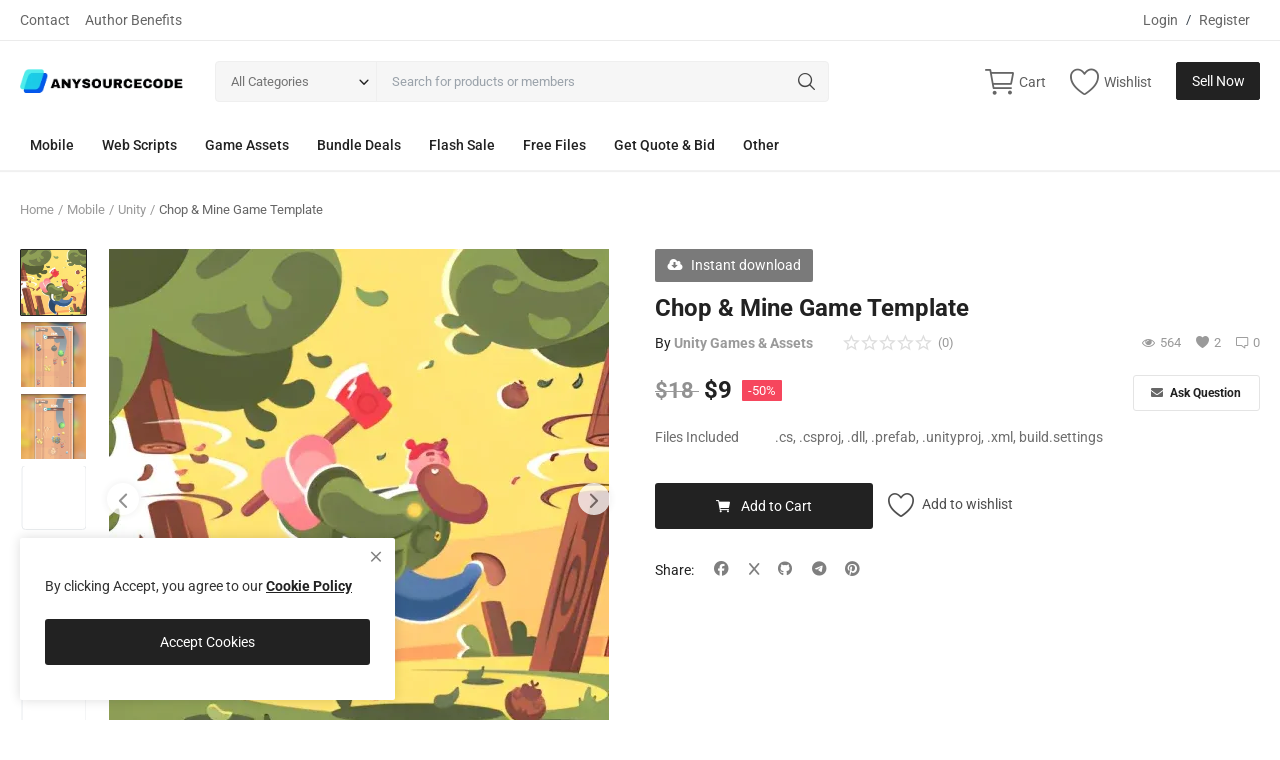

--- FILE ---
content_type: text/html; charset=UTF-8
request_url: https://anysourcecode.com/chop-mine-game-template-2114
body_size: 17074
content:
<!DOCTYPE html>
<html lang="en">
<head>
<meta charset="utf-8">
<meta name="viewport" content="width=device-width, initial-scale=1, shrink-to-fit=no">
<title>Chop &amp; Mine Game Template - Unity Games &amp; Android | iOS Mobile App</title>
<script type="application/ld+json" class="yoast-schema-graph">
{
  "@context": "https://schema.org",
  "@graph": [
    {
      "@type": "WebPage",
      "@id": "https://anysourcecode.com/",
      "url": "https://anysourcecode.com/",
      "name": "Buy Unity Games Source Codes and Templates - AnySourceCode",
      "isPartOf": {
        "@id": "https://anysourcecode.com/#website"
      },
      "about": {
        "@id": "https://anysourcecode.com/#organization"
      },
      "primaryImageOfPage": {
        "@id": "https://anysourcecode.com/#primaryimage"
      },
      "image": {
        "@id": "https://anysourcecode.com/#primaryimage"
      },
      "thumbnailUrl": "https://anysourcecode.com/uploads/logo/logo_649f3be3350050-19386150-23959520.png",
      "datePublished": "2023-03-10T11:04:55+00:00",
      "dateModified": "2023-07-17T09:09:23+00:00",
      "description": "Explore a wide range of Unity game source codes and templates at affordable prices. Buy Unity games on AnySourceCode and kickstart your game development journey.",
      "breadcrumb": {
        "@id": "https://anysourcecode.com/#breadcrumb"
      },
      "inLanguage": "en-US",
      "potentialAction": [
        {
          "@type": "ReadAction",
          "target": [
            "https://anysourcecode.com/"
          ]
        }
      ]
    },
    {
      "@type": "ImageObject",
      "inLanguage": "en-US",
      "@id": "https://anysourcecode.com/#primaryimage",
      "url": "https://anysourcecode.com/uploads/images/202307/4pHcDNwMyW58_1200_630.png",
      "contentUrl": "https://anysourcecode.com/uploads/images/202307/4pHcDNwMyW58_1200_630.png",
      "width": 1080,
      "height": 500
    },
    {
      "@type": "BreadcrumbList",
      "@id": "https://anysourcecode.com/#breadcrumb",
      "itemListElement": [
        {
          "@type": "ListItem",
          "position": 1,
          "name": "Home",
          "item": "https://anysourcecode.com/"
        }
      ]
    },
    {
      "@type": "WebSite",
      "@id": "https://anysourcecode.com/#website",
      "url": "https://anysourcecode.com/",
      "name": "AnySourceCode",
      "description": "Buy Unity Games Source Code and Templates",
      "publisher": {
        "@id": "https://anysourcecode.com/#organization"
      },
      "potentialAction": [
        {
          "@type": "SearchAction",
          "target": {
            "@type": "EntryPoint",
            "urlTemplate": "https://anysourcecode.com/?s={search_term_string}"
          },
          "query-input": "required name=search_term_string"
        }
      ],
      "inLanguage": "en-US"
    },
    {
      "@type": "Organization",
      "@id": "https://anysourcecode.com/#organization",
      "name": "AnySourceCode",
      "url": "https://anysourcecode.com/",
      "logo": {
        "@type": "ImageObject",
        "inLanguage": "en-US",
        "@id": "https://anysourcecode.com/#/schema/logo/image/",
        "url": "https://anysourcecode.com/uploads/logo/logo_64a49a258394b8-65217956-49817834.png",
        "contentUrl": "https://anysourcecode.com/uploads/logo/logo_64a49a258394b8-65217956-49817834.png",
        "width": 369,
        "height": 138,
        "caption": "AnySourceCode Logo"
      },
      "image": {
        "@id": "https://anysourcecode.com/#/schema/logo/image/"
      }
    }
  ]
}
</script>
<meta name="description" content="Get the Chop &amp; Mine Unity source code. Enjoy idle gameplay with resource collection and upgrades. Perfect for iOS, Android, and web."/>
<meta name="keywords" content="idle game, Unity source code, Chop &amp; Mine, resource collection, idle gameplay, iOS, Android, web, game development, upgrades"/>
<meta name="author" content="AnySourceCode"/>
<link rel="shortcut icon" type="image/png" href="https://anysourcecode.com/uploads/logo/logo_649f3be3350050-19386150-23959520.png"/>
<meta property="og:locale" content="en-US"/>
<meta property="og:site_name" content="AnySourceCode"/>
<meta property="og:type" content="article"/>
<meta property="og:title" content="Chop & Mine Game Template Unity Source Code"/>
<meta property="og:description" content="Get the Chop & Mine Unity source code. Enjoy idle gameplay with resource collection and upgrades. Perfect for iOS, Android, and web."/>
<meta property="og:url" content="https://anysourcecode.com/chop-mine-game-template-2114"/>
<meta property="og:image" content="https://anysourcecode.com/uploads/images/202405/img_x500_6655e5fe4db2a2-00199713-18104411.webp"/>
<meta property="og:image:width" content="750"/>
<meta property="og:image:height" content="500"/>
<meta property="article:author" content="Unity Games & Assets"/>
<meta property="fb:app_id" content=""/>
<meta property="article:published_time" content="2024-05-28 16:11:15"/>
<meta property="article:modified_time" content="2024-05-28 16:11:15"/>
<meta name="twitter:card" content="summary_large_image"/>
<meta name="twitter:site" content="@AnySourceCode"/>
<meta name="twitter:creator" content="@Unity Games &amp; Assets"/>
<meta name="twitter:title" content="Chop &amp; Mine Game Template Unity Source Code"/>
<meta name="twitter:description" content="Get the Chop &amp; Mine Unity source code. Enjoy idle gameplay with resource collection and upgrades. Perfect for iOS, Android, and web."/>
<meta name="twitter:image" content="https://anysourcecode.com/uploads/images/202405/img_x500_6655e5fe4db2a2-00199713-18104411.webp"/>
<meta name="apple-mobile-web-app-capable" content="yes">
<meta name="apple-mobile-web-app-status-bar-style" content="black">
<meta name="apple-mobile-web-app-title" content="AnySourceCode">
<meta name="msapplication-TileImage" content="https://anysourcecode.com/assets/img/pwa/144x144.png">
<meta name="msapplication-TileColor" content="#2F3BA2">
<link rel="manifest" href="https://anysourcecode.com/manifest.json">
<link rel="apple-touch-icon" href="https://anysourcecode.com/assets/img/pwa/144x144.png">
<link rel="canonical" href="https://anysourcecode.com/chop-mine-game-template-2114"/>
<meta name="X-CSRF-TOKEN" content="44725ffc630f10579acd2c4fe2018c06"><link rel="stylesheet" href="https://anysourcecode.com/assets/vendor/font-icons/css/mds-icons.min.css"/>
<style type="text/css">@font-face {font-family:Roboto;font-style:normal;font-weight:300;src:url(/cf-fonts/s/roboto/5.0.11/greek-ext/300/normal.woff2);unicode-range:U+1F00-1FFF;font-display:swap;}@font-face {font-family:Roboto;font-style:normal;font-weight:300;src:url(/cf-fonts/s/roboto/5.0.11/latin-ext/300/normal.woff2);unicode-range:U+0100-02AF,U+0304,U+0308,U+0329,U+1E00-1E9F,U+1EF2-1EFF,U+2020,U+20A0-20AB,U+20AD-20CF,U+2113,U+2C60-2C7F,U+A720-A7FF;font-display:swap;}@font-face {font-family:Roboto;font-style:normal;font-weight:300;src:url(/cf-fonts/s/roboto/5.0.11/cyrillic/300/normal.woff2);unicode-range:U+0301,U+0400-045F,U+0490-0491,U+04B0-04B1,U+2116;font-display:swap;}@font-face {font-family:Roboto;font-style:normal;font-weight:300;src:url(/cf-fonts/s/roboto/5.0.11/cyrillic-ext/300/normal.woff2);unicode-range:U+0460-052F,U+1C80-1C88,U+20B4,U+2DE0-2DFF,U+A640-A69F,U+FE2E-FE2F;font-display:swap;}@font-face {font-family:Roboto;font-style:normal;font-weight:300;src:url(/cf-fonts/s/roboto/5.0.11/vietnamese/300/normal.woff2);unicode-range:U+0102-0103,U+0110-0111,U+0128-0129,U+0168-0169,U+01A0-01A1,U+01AF-01B0,U+0300-0301,U+0303-0304,U+0308-0309,U+0323,U+0329,U+1EA0-1EF9,U+20AB;font-display:swap;}@font-face {font-family:Roboto;font-style:normal;font-weight:300;src:url(/cf-fonts/s/roboto/5.0.11/latin/300/normal.woff2);unicode-range:U+0000-00FF,U+0131,U+0152-0153,U+02BB-02BC,U+02C6,U+02DA,U+02DC,U+0304,U+0308,U+0329,U+2000-206F,U+2074,U+20AC,U+2122,U+2191,U+2193,U+2212,U+2215,U+FEFF,U+FFFD;font-display:swap;}@font-face {font-family:Roboto;font-style:normal;font-weight:300;src:url(/cf-fonts/s/roboto/5.0.11/greek/300/normal.woff2);unicode-range:U+0370-03FF;font-display:swap;}@font-face {font-family:Roboto;font-style:normal;font-weight:400;src:url(/cf-fonts/s/roboto/5.0.11/cyrillic/400/normal.woff2);unicode-range:U+0301,U+0400-045F,U+0490-0491,U+04B0-04B1,U+2116;font-display:swap;}@font-face {font-family:Roboto;font-style:normal;font-weight:400;src:url(/cf-fonts/s/roboto/5.0.11/greek-ext/400/normal.woff2);unicode-range:U+1F00-1FFF;font-display:swap;}@font-face {font-family:Roboto;font-style:normal;font-weight:400;src:url(/cf-fonts/s/roboto/5.0.11/vietnamese/400/normal.woff2);unicode-range:U+0102-0103,U+0110-0111,U+0128-0129,U+0168-0169,U+01A0-01A1,U+01AF-01B0,U+0300-0301,U+0303-0304,U+0308-0309,U+0323,U+0329,U+1EA0-1EF9,U+20AB;font-display:swap;}@font-face {font-family:Roboto;font-style:normal;font-weight:400;src:url(/cf-fonts/s/roboto/5.0.11/latin-ext/400/normal.woff2);unicode-range:U+0100-02AF,U+0304,U+0308,U+0329,U+1E00-1E9F,U+1EF2-1EFF,U+2020,U+20A0-20AB,U+20AD-20CF,U+2113,U+2C60-2C7F,U+A720-A7FF;font-display:swap;}@font-face {font-family:Roboto;font-style:normal;font-weight:400;src:url(/cf-fonts/s/roboto/5.0.11/greek/400/normal.woff2);unicode-range:U+0370-03FF;font-display:swap;}@font-face {font-family:Roboto;font-style:normal;font-weight:400;src:url(/cf-fonts/s/roboto/5.0.11/latin/400/normal.woff2);unicode-range:U+0000-00FF,U+0131,U+0152-0153,U+02BB-02BC,U+02C6,U+02DA,U+02DC,U+0304,U+0308,U+0329,U+2000-206F,U+2074,U+20AC,U+2122,U+2191,U+2193,U+2212,U+2215,U+FEFF,U+FFFD;font-display:swap;}@font-face {font-family:Roboto;font-style:normal;font-weight:400;src:url(/cf-fonts/s/roboto/5.0.11/cyrillic-ext/400/normal.woff2);unicode-range:U+0460-052F,U+1C80-1C88,U+20B4,U+2DE0-2DFF,U+A640-A69F,U+FE2E-FE2F;font-display:swap;}@font-face {font-family:Roboto;font-style:normal;font-weight:500;src:url(/cf-fonts/s/roboto/5.0.11/latin-ext/500/normal.woff2);unicode-range:U+0100-02AF,U+0304,U+0308,U+0329,U+1E00-1E9F,U+1EF2-1EFF,U+2020,U+20A0-20AB,U+20AD-20CF,U+2113,U+2C60-2C7F,U+A720-A7FF;font-display:swap;}@font-face {font-family:Roboto;font-style:normal;font-weight:500;src:url(/cf-fonts/s/roboto/5.0.11/cyrillic/500/normal.woff2);unicode-range:U+0301,U+0400-045F,U+0490-0491,U+04B0-04B1,U+2116;font-display:swap;}@font-face {font-family:Roboto;font-style:normal;font-weight:500;src:url(/cf-fonts/s/roboto/5.0.11/greek-ext/500/normal.woff2);unicode-range:U+1F00-1FFF;font-display:swap;}@font-face {font-family:Roboto;font-style:normal;font-weight:500;src:url(/cf-fonts/s/roboto/5.0.11/vietnamese/500/normal.woff2);unicode-range:U+0102-0103,U+0110-0111,U+0128-0129,U+0168-0169,U+01A0-01A1,U+01AF-01B0,U+0300-0301,U+0303-0304,U+0308-0309,U+0323,U+0329,U+1EA0-1EF9,U+20AB;font-display:swap;}@font-face {font-family:Roboto;font-style:normal;font-weight:500;src:url(/cf-fonts/s/roboto/5.0.11/greek/500/normal.woff2);unicode-range:U+0370-03FF;font-display:swap;}@font-face {font-family:Roboto;font-style:normal;font-weight:500;src:url(/cf-fonts/s/roboto/5.0.11/latin/500/normal.woff2);unicode-range:U+0000-00FF,U+0131,U+0152-0153,U+02BB-02BC,U+02C6,U+02DA,U+02DC,U+0304,U+0308,U+0329,U+2000-206F,U+2074,U+20AC,U+2122,U+2191,U+2193,U+2212,U+2215,U+FEFF,U+FFFD;font-display:swap;}@font-face {font-family:Roboto;font-style:normal;font-weight:500;src:url(/cf-fonts/s/roboto/5.0.11/cyrillic-ext/500/normal.woff2);unicode-range:U+0460-052F,U+1C80-1C88,U+20B4,U+2DE0-2DFF,U+A640-A69F,U+FE2E-FE2F;font-display:swap;}@font-face {font-family:Roboto;font-style:normal;font-weight:700;src:url(/cf-fonts/s/roboto/5.0.11/cyrillic-ext/700/normal.woff2);unicode-range:U+0460-052F,U+1C80-1C88,U+20B4,U+2DE0-2DFF,U+A640-A69F,U+FE2E-FE2F;font-display:swap;}@font-face {font-family:Roboto;font-style:normal;font-weight:700;src:url(/cf-fonts/s/roboto/5.0.11/latin/700/normal.woff2);unicode-range:U+0000-00FF,U+0131,U+0152-0153,U+02BB-02BC,U+02C6,U+02DA,U+02DC,U+0304,U+0308,U+0329,U+2000-206F,U+2074,U+20AC,U+2122,U+2191,U+2193,U+2212,U+2215,U+FEFF,U+FFFD;font-display:swap;}@font-face {font-family:Roboto;font-style:normal;font-weight:700;src:url(/cf-fonts/s/roboto/5.0.11/cyrillic/700/normal.woff2);unicode-range:U+0301,U+0400-045F,U+0490-0491,U+04B0-04B1,U+2116;font-display:swap;}@font-face {font-family:Roboto;font-style:normal;font-weight:700;src:url(/cf-fonts/s/roboto/5.0.11/latin-ext/700/normal.woff2);unicode-range:U+0100-02AF,U+0304,U+0308,U+0329,U+1E00-1E9F,U+1EF2-1EFF,U+2020,U+20A0-20AB,U+20AD-20CF,U+2113,U+2C60-2C7F,U+A720-A7FF;font-display:swap;}@font-face {font-family:Roboto;font-style:normal;font-weight:700;src:url(/cf-fonts/s/roboto/5.0.11/vietnamese/700/normal.woff2);unicode-range:U+0102-0103,U+0110-0111,U+0128-0129,U+0168-0169,U+01A0-01A1,U+01AF-01B0,U+0300-0301,U+0303-0304,U+0308-0309,U+0323,U+0329,U+1EA0-1EF9,U+20AB;font-display:swap;}@font-face {font-family:Roboto;font-style:normal;font-weight:700;src:url(/cf-fonts/s/roboto/5.0.11/greek/700/normal.woff2);unicode-range:U+0370-03FF;font-display:swap;}@font-face {font-family:Roboto;font-style:normal;font-weight:700;src:url(/cf-fonts/s/roboto/5.0.11/greek-ext/700/normal.woff2);unicode-range:U+1F00-1FFF;font-display:swap;}</style><style>:root {--vr-font-main:"Roboto", Helvetica, sans-serif;</style>
<link rel="stylesheet" href="https://anysourcecode.com/assets/vendor/bootstrap/css/bootstrap.min.css"/>
<link rel="stylesheet" href="https://anysourcecode.com/assets/css/style-2.3.min.css"/>
<link rel="stylesheet" href="https://anysourcecode.com/assets/css/plugins-2.3.css"/>
<style>:root {--vr-color-main: #222222;}     .bn-ds-1{width: 728px; height: 90px;}.bn-mb-1{width: 300px; height: 250px;}.bn-ds-2{width: 728px; height: 90px;}.bn-mb-2{width: 300px; height: 250px;}.bn-ds-3{width: 728px; height: 90px;}.bn-mb-3{width: 300px; height: 250px;}.bn-ds-4{width: 728px; height: 90px;}.bn-mb-4{width: 300px; height: 250px;}.bn-ds-5{width: 728px; height: 90px;}.bn-mb-5{width: 300px; height: 250px;}.bn-ds-6{width: 728px; height: 90px;}.bn-mb-6{width: 300px; height: 250px;}.bn-ds-7{width: 728px; height: 90px;}.bn-mb-7{width: 300px; height: 250px;}.bn-ds-8{width: 728px; height: 90px;}.bn-mb-8{width: 300px; height: 250px;}.modal-newsletter .newsletter-form{min-height:350px;height:auto}.form-logout{display:block;margin:4px}.btn-logout{display:block;width:100%;background-color:transparent!important;border:0!important;box-shadow:none!important;padding:4px 15px;line-height:24px;color:#606060!important;white-space:nowrap;text-align: left}.btn-logout:hover{background-color:#f5f5f5!important}.btn-logout-mobile{color:#222!important;font-size:15px!important;padding:8px 15px}.btn-logout-mobile:hover{background-color:transparent!important}
    </style>
<script type="f2c67c7002f0071cbb7c602a-text/javascript">var MdsConfig = {baseURL: 'https://anysourcecode.com', langBaseURL: "https://anysourcecode.com", sysLangId: "1", thousandsSeparator: ".", csrfTokenName: 'app_csrf_token', csrfCookieName: 'mds_app_csrf_cookie', textAll: "All", textNoResultsFound: "No Results Found!", textOk: "OK", textCancel: "Cancel", textAcceptTerms: "You have to accept the terms!", cartRoute: "", sliderFadeEffect: "1", isRecaptchaEnabled: "1", rtl: false, textAddtoCart: "Add to Cart", textAddedtoCart: "Added to Cart", textAddtoWishlist: "Add to wishlist", textRemoveFromWishlist: "Remove from wishlist"};</script><link rel="stylesheet" href="https://cdnjs.cloudflare.com/ajax/libs/font-awesome/6.5.1/css/all.min.css"></head>
<body>
<header id="header">
<div class="top-bar">
<div class="container">
<div class="row">
<div class="col-6 col-left">
<ul class="navbar-nav">
<li class="nav-item"><a href="https://anysourcecode.com/contact" class="nav-link">Contact</a></li>
<li class="nav-item"><a href="https://anysourcecode.com/author-benefits-selling-anysourcecode-marketplace" class="nav-link">Author Benefits</a></li>
</ul>
</div>
<div class="col-6 col-right">
<ul class="navbar-nav">
<li class="nav-item">
<a href="javascript:void(0)" data-toggle="modal" data-target="#loginModal" class="nav-link">Login</a>
<span class="auth-sep">/</span>
<a href="https://anysourcecode.com/register" class="nav-link">Register</a>
</li>
</ul>
</div>
</div>
</div>
</div><div class="main-menu">
<div class="container-fluid">
<div class="row">
<div class="nav-top">
<div class="container">
<div class="row align-items-center">
<div class="col-md-8 nav-top-left">
<div class="row-align-items-center">
<div class="logo">
<a href="https://anysourcecode.com"><img src="https://anysourcecode.com/uploads/logo/logo_67af07a3c18238-10136539-61525180.png" alt="logo"></a>
</div>
<div class="top-search-bar">
<form action="https://anysourcecode.com/search" method="get" id="form_validate_search" class="form_search_main">
<input type="hidden" name="app_csrf_token" value="44725ffc630f10579acd2c4fe2018c06"><div class="left">
<div class="dropdown search-select">
<button type="button" class="btn dropdown-toggle" data-toggle="dropdown">All Categories</button>
<i class="icon-arrow-down search-select-caret"></i>
<input type="hidden" name="search_category_input" id="input_search_category" value="all">
<div class="dropdown-menu search-categories">
<a class="dropdown-item" data-value="all" href="javascript:void(0)">All Categories</a>
<a class="dropdown-item" data-value="1" href="javascript:void(0)">Mobile</a>
<a class="dropdown-item" data-value="27" href="javascript:void(0)">Web Scripts</a>
<a class="dropdown-item" data-value="25" href="javascript:void(0)">Game Assets</a>
<a class="dropdown-item" data-value="26" href="javascript:void(0)">Bundle Deals</a>
<a class="dropdown-item" data-value="21" href="javascript:void(0)">Flash Sale</a>
<a class="dropdown-item" data-value="19" href="javascript:void(0)">Free Files</a>
<a class="dropdown-item" data-value="29" href="javascript:void(0)">Get Quote &amp; Bid</a>
<a class="dropdown-item" data-value="28" href="javascript:void(0)">Other</a>
</div>
</div>
</div>
<div class="right">
<input type="text" name="search" maxlength="300" pattern=".*\S+.*" id="input_search" class="form-control input-search" placeholder="Search for products or members" required autocomplete="off">
<button class="btn btn-default btn-search"><i class="icon-search"></i></button>
<div id="response_search_results" class="search-results-ajax"></div>
</div>
</form>
</div>
</div>
</div>
<div class="col-md-4 nav-top-right">
<ul class="nav align-items-center">
<li class="nav-item nav-item-cart li-main-nav-right">
<a href="https://anysourcecode.com/cart">
<i class="icon-cart"></i>
<span class="label-nav-icon">Cart</span>
<span class="notification span_cart_product_count visibility-hidden">0</span>
</a>
</li>
<li class="nav-item li-main-nav-right"><a href="https://anysourcecode.com/wishlist"><i class="icon-heart-o"></i><span class="label-nav-icon">Wishlist</span></a></li>
<li class="nav-item m-r-0"><a href="javascript:void(0)" class="btn btn-md btn-custom btn-sell-now m-r-0" data-toggle="modal" data-target="#loginModal">Sell Now</a></li>
</ul>
</div>
</div>
</div>
</div>
<div class="nav-main">
<div class="container">
<div class="navbar navbar-light navbar-expand">
<ul class="nav navbar-nav mega-menu">
<li class="nav-item dropdown" data-category-id="1">
<a id="nav_main_category_1" href="https://anysourcecode.com/mobile" class="nav-link dropdown-toggle nav-main-category" data-id="1" data-parent-id="0" data-has-sb="1">Mobile</a>
<div id="mega_menu_content_1" class="dropdown-menu mega-menu-content">
<div class="row">
<div class="col-8 menu-subcategories col-category-links">
<div class="card-columns">
<div class="card">
<div class="row">
<div class="col-12">
<a id="nav_main_category_2" href="https://anysourcecode.com/mobile/unity-source-codes-templates" class="second-category nav-main-category" data-id="2" data-parent-id="1" data-has-sb="0">Unity</a>
</div>
</div>
</div>
<div class="card">
<div class="row">
<div class="col-12">
<a id="nav_main_category_3" href="https://anysourcecode.com/mobile/android" class="second-category nav-main-category" data-id="3" data-parent-id="1" data-has-sb="0">Android</a>
</div>
</div>
</div>
<div class="card">
<div class="row">
<div class="col-12">
<a id="nav_main_category_4" href="https://anysourcecode.com/mobile/ios" class="second-category nav-main-category" data-id="4" data-parent-id="1" data-has-sb="0">iOS</a>
</div>
</div>
</div>
<div class="card">
<div class="row">
<div class="col-12">
<a id="nav_main_category_5" href="https://anysourcecode.com/mobile/flutter" class="second-category nav-main-category" data-id="5" data-parent-id="1" data-has-sb="0">Flutter</a>
</div>
</div>
</div>
<div class="card">
<div class="row">
<div class="col-12">
<a id="nav_main_category_6" href="https://anysourcecode.com/mobile/native-web" class="second-category nav-main-category" data-id="6" data-parent-id="1" data-has-sb="0">Native Web</a>
</div>
</div>
</div>
<div class="card">
<div class="row">
<div class="col-12">
<a id="nav_main_category_22" href="https://anysourcecode.com/mobile/buildbox" class="second-category nav-main-category" data-id="22" data-parent-id="1" data-has-sb="0">BuildBox</a>
</div>
</div>
</div>
<div class="card">
<div class="row">
<div class="col-12">
<a id="nav_main_category_24" href="https://anysourcecode.com/mobile/cocos2dx" class="second-category nav-main-category" data-id="24" data-parent-id="1" data-has-sb="0">Cocos2dx</a>
</div>
</div>
</div>
<div class="card">
<div class="row">
<div class="col-12">
<a id="nav_main_category_30" href="https://anysourcecode.com/mobile/client-server-apps" class="second-category nav-main-category" data-id="30" data-parent-id="1" data-has-sb="0">Client | Server Apps</a>
</div>
</div>
</div>
<div class="card">
<div class="row">
<div class="col-12">
<a id="nav_main_category_36" href="https://anysourcecode.com/mobile/godot-engine" class="second-category nav-main-category" data-id="36" data-parent-id="1" data-has-sb="0">Godot Engine</a>
</div>
</div>
</div>
</div>
</div>
<div class="col-4 col-category-images">
</div>
</div>
</div>
</li>
<li class="nav-item dropdown" data-category-id="27">
<a id="nav_main_category_27" href="https://anysourcecode.com/web-scripts" class="nav-link dropdown-toggle nav-main-category" data-id="27" data-parent-id="0" data-has-sb="1">Web Scripts</a>
<div id="mega_menu_content_27" class="dropdown-menu mega-menu-content">
<div class="row">
<div class="col-8 menu-subcategories col-category-links">
<div class="card-columns">
<div class="card">
<div class="row">
<div class="col-12">
<a id="nav_main_category_7" href="https://anysourcecode.com/web-scripts/php-scripts" class="second-category nav-main-category" data-id="7" data-parent-id="27" data-has-sb="0">PHP Scripts</a>
</div>
</div>
</div>
<div class="card">
<div class="row">
<div class="col-12">
<a id="nav_main_category_8" href="https://anysourcecode.com/web-scripts/wordpress" class="second-category nav-main-category" data-id="8" data-parent-id="27" data-has-sb="1">WordPress</a>
<ul>
<li><a id="nav_main_category_13" href="https://anysourcecode.com/wordpress/wordpress-plugin" class="nav-main-category " data-id="13" data-parent-id="8" data-has-sb="0">Wordpress Plugin</a></li>
<li><a id="nav_main_category_14" href="https://anysourcecode.com/wordpress/wordpress-theme" class="nav-main-category " data-id="14" data-parent-id="8" data-has-sb="0">WordPress Theme</a></li>
</ul>
</div>
</div>
</div>
<div class="card">
<div class="row">
<div class="col-12">
<a id="nav_main_category_9" href="https://anysourcecode.com/web-scripts/html" class="second-category nav-main-category" data-id="9" data-parent-id="27" data-has-sb="1">HTML</a>
<ul>
<li><a id="nav_main_category_11" href="https://anysourcecode.com/html/html5-games" class="nav-main-category " data-id="11" data-parent-id="9" data-has-sb="0">HTML5 Games</a></li>
<li><a id="nav_main_category_12" href="https://anysourcecode.com/html/html-templates" class="nav-main-category " data-id="12" data-parent-id="9" data-has-sb="0">HTML Templates</a></li>
</ul>
</div>
</div>
</div>
</div>
</div>
<div class="col-4 col-category-images">
</div>
</div>
</div>
</li>
<li class="nav-item dropdown" data-category-id="25">
<a id="nav_main_category_25" href="https://anysourcecode.com/game-assets" class="nav-link dropdown-toggle nav-main-category" data-id="25" data-parent-id="0" data-has-sb="0">Game Assets</a>
</li>
<li class="nav-item dropdown" data-category-id="26">
<a id="nav_main_category_26" href="https://anysourcecode.com/bundle-deals" class="nav-link dropdown-toggle nav-main-category" data-id="26" data-parent-id="0" data-has-sb="0">Bundle Deals</a>
</li>
<li class="nav-item dropdown" data-category-id="21">
<a id="nav_main_category_21" href="https://anysourcecode.com/flash-sale" class="nav-link dropdown-toggle nav-main-category" data-id="21" data-parent-id="0" data-has-sb="0">Flash Sale</a>
</li>
<li class="nav-item dropdown" data-category-id="19">
<a id="nav_main_category_19" href="https://anysourcecode.com/free-files" class="nav-link dropdown-toggle nav-main-category" data-id="19" data-parent-id="0" data-has-sb="0">Free Files</a>
</li>
<li class="nav-item dropdown" data-category-id="29">
<a id="nav_main_category_29" href="https://anysourcecode.com/get-quote-bid" class="nav-link dropdown-toggle nav-main-category" data-id="29" data-parent-id="0" data-has-sb="0">Get Quote &amp; Bid</a>
</li>
<li class="nav-item dropdown" data-category-id="28">
<a id="nav_main_category_28" href="https://anysourcecode.com/other" class="nav-link dropdown-toggle nav-main-category" data-id="28" data-parent-id="0" data-has-sb="1">Other</a>
<div id="mega_menu_content_28" class="dropdown-menu mega-menu-content">
<div class="row">
<div class="col-8 menu-subcategories col-category-links">
<div class="card-columns">
<div class="card">
<div class="row">
<div class="col-12">
<a id="nav_main_category_20" href="https://anysourcecode.com/other/services" class="second-category nav-main-category" data-id="20" data-parent-id="28" data-has-sb="0">Services</a>
</div>
</div>
</div>
<div class="card">
<div class="row">
<div class="col-12">
<a id="nav_main_category_23" href="https://anysourcecode.com/other/software" class="second-category nav-main-category" data-id="23" data-parent-id="28" data-has-sb="0">Software</a>
</div>
</div>
</div>
<div class="card">
<div class="row">
<div class="col-12">
<a id="nav_main_category_10" href="https://anysourcecode.com/other/graphics" class="second-category nav-main-category" data-id="10" data-parent-id="28" data-has-sb="1">Graphics</a>
<ul>
<li><a id="nav_main_category_15" href="https://anysourcecode.com/graphics/graphics-15" class="nav-main-category " data-id="15" data-parent-id="10" data-has-sb="0">Graphics</a></li>
<li><a id="nav_main_category_16" href="https://anysourcecode.com/graphics/hd-icons" class="nav-main-category " data-id="16" data-parent-id="10" data-has-sb="0">HD Icons</a></li>
<li><a id="nav_main_category_17" href="https://anysourcecode.com/graphics/uiux" class="nav-main-category " data-id="17" data-parent-id="10" data-has-sb="0">UI/UX</a></li>
<li><a id="nav_main_category_18" href="https://anysourcecode.com/graphics/mobile-mockups" class="nav-main-category " data-id="18" data-parent-id="10" data-has-sb="0">Mobile Mockups</a></li>
</ul>
</div>
</div>
</div>
</div>
</div>
<div class="col-4 col-category-images">
</div>
</div>
</div>
</li>
</ul>
</div>
</div>
</div>
</div>
</div>
</div>
<div class="mobile-nav-container">
<div class="nav-mobile-header">
<div class="container-fluid">
<div class="row">
<div class="nav-mobile-header-container">
<div class="d-flex justify-content-between">
<div class="flex-item item-menu-icon justify-content-start">
<a href="javascript:void(0)" class="btn-open-mobile-nav"><i class="icon-menu"></i></a>
</div>
<div class="flex-item justify-content-center">
<div class="mobile-logo">
<a href="https://anysourcecode.com"><img src="https://anysourcecode.com/uploads/logo/logo_67af07a3c18238-10136539-61525180.png" alt="logo" class="logo"></a>
</div>
</div>
<div class="flex-item justify-content-end">
<a class="a-search-icon"><i class="icon-search"></i></a>
<a href="https://anysourcecode.com/cart" class="a-mobile-cart"><i class="icon-cart"></i><span class="notification span_cart_product_count">0</span></a>
</div>
</div>
</div>
</div>
<div class="row">
<div class="top-search-bar mobile-search-form ">
<form action="https://anysourcecode.com/search" method="get" id="form_validate_search_mobile">
<input type="hidden" name="app_csrf_token" value="44725ffc630f10579acd2c4fe2018c06"><div class="left">
<div class="dropdown search-select">
<button type="button" class="btn dropdown-toggle" data-toggle="dropdown">All Categories</button>
<i class="icon-arrow-down search-select-caret"></i>
<input type="hidden" name="search_category_input" id="input_search_category_mobile" value="all">
<div class="dropdown-menu search-categories">
<a class="dropdown-item" data-value="all" href="javascript:void(0)">All Categories</a>
<a class="dropdown-item" data-value="1" href="javascript:void(0)">Mobile</a>
<a class="dropdown-item" data-value="27" href="javascript:void(0)">Web Scripts</a>
<a class="dropdown-item" data-value="25" href="javascript:void(0)">Game Assets</a>
<a class="dropdown-item" data-value="26" href="javascript:void(0)">Bundle Deals</a>
<a class="dropdown-item" data-value="21" href="javascript:void(0)">Flash Sale</a>
<a class="dropdown-item" data-value="19" href="javascript:void(0)">Free Files</a>
<a class="dropdown-item" data-value="29" href="javascript:void(0)">Get Quote &amp; Bid</a>
<a class="dropdown-item" data-value="28" href="javascript:void(0)">Other</a>
</div>
</div>
</div>
<div class="right">
<input type="text" id="input_search_mobile" name="search" maxlength="300" pattern=".*\S+.*" class="form-control input-search" placeholder="Search" required autocomplete="off">
<button class="btn btn-default btn-search"><i class="icon-search"></i></button>
<div id="response_search_results_mobile" class="search-results-ajax"></div>
</div>
</form>
</div>
</div>
</div>
</div>
</div>
</header>
<div id="overlay_bg" class="overlay-bg"></div>
<div id="navMobile" class="nav-mobile">
<div class="nav-mobile-sc">
<div class="nav-mobile-inner">
<div class="row">
<div class="col-sm-12 mobile-nav-buttons">
<a href="javascript:void(0)" class="btn btn-md btn-custom btn-block close-menu-click" data-toggle="modal" data-target="#loginModal">Sell Now</a>
</div>
</div>
<div class="row">
<div class="col-sm-12 nav-mobile-links">
<div id="navbar_mobile_back_button"></div>
<ul id="navbar_mobile_categories" class="navbar-nav">
<li class="nav-item"><a href="javascript:void(0)" class="nav-link" data-id="1" data-parent-id="0">Mobile<i class="icon-arrow-right"></i></a></li>
<li class="nav-item"><a href="javascript:void(0)" class="nav-link" data-id="27" data-parent-id="0">Web Scripts<i class="icon-arrow-right"></i></a></li>
<li class="nav-item"><a href="https://anysourcecode.com/game-assets" class="nav-link">Game Assets</a></li>
<li class="nav-item"><a href="https://anysourcecode.com/bundle-deals" class="nav-link">Bundle Deals</a></li>
<li class="nav-item"><a href="https://anysourcecode.com/flash-sale" class="nav-link">Flash Sale</a></li>
<li class="nav-item"><a href="https://anysourcecode.com/free-files" class="nav-link">Free Files</a></li>
<li class="nav-item"><a href="https://anysourcecode.com/get-quote-bid" class="nav-link">Get Quote &amp; Bid</a></li>
<li class="nav-item"><a href="javascript:void(0)" class="nav-link" data-id="28" data-parent-id="0">Other<i class="icon-arrow-right"></i></a></li>
</ul>
<ul id="navbar_mobile_links" class="navbar-nav">
<li class="nav-item"><a href="https://anysourcecode.com/wishlist" class="nav-link">Wishlist</a></li>
<li class="nav-item"><a href="https://anysourcecode.com/contact" class="nav-link">Contact</a></li>
<li class="nav-item"><a href="https://anysourcecode.com/blog" class="nav-link">Blog</a></li>
<li class="nav-item"><a href="https://anysourcecode.com/author-benefits-selling-anysourcecode-marketplace" class="nav-link">Author Benefits</a></li>
<li class="nav-item"><a href="javascript:void(0)" data-toggle="modal" data-target="#loginModal" class="nav-link close-menu-click">Login</a></li>
<li class="nav-item"><a href="https://anysourcecode.com/register" class="nav-link">Register</a></li>
</ul>
</div>
</div>
</div>
</div>
<div class="nav-mobile-footer">
<ul class="social-icons">
            <li><a href="https://www.facebook.com/anysourcecode" class="facebook" target="_blank"><i class="fab fa-facebook small-icon"></i></a></li>
            <li><a href="https://twitter.com/anysourcecode" class="twitter" target="_blank"><i class="fa fa-x small-icon"></i></a></li>
            <li><a href="https://www.instagram.com/anysourcecode" class="instagram" target="_blank"><i class="fab fa-instagram small-icon"></i></a></li>
            <li><a href="https://t.me/+rNsSGd_gBu02OWI0" class="telegram" target="_blank"><i class="fab fa-telegram small-icon"></i></a></li>
            <li><a href="https://www.youtube.com/@anysourcecode2" class="youtube" target="_blank"><i class="fab fa-youtube small-icon"></i></a></li>
            <li><a href="https://anysourcecode.com/rss-feeds" class="rss" target="_blank"><i class="fas fa-rss small-icon"></i></a></li>
    </ul>
<style>.small-icon {
    font-size: 0.99em; /* Adjust to make icons smaller */
    /* Optionally, you can use a specific pixel size */
    /* font-size: 14px; */ /* Example for fixed size */
}
</style></div>
</div><input type="hidden" class="search_type_input" name="search_type" value="product">
<div class="modal fade" id="loginModal" role="dialog">
<div class="modal-dialog modal-dialog-centered login-modal" role="document">
<div class="modal-content">
<div class="auth-box">
<button type="button" class="close" data-dismiss="modal"><i class="icon-close"></i></button>
<h4 class="title">Login</h4>
<form id="form_login" novalidate="novalidate">
<div class="social-login">
    <a href="https://anysourcecode.com/connect-with-google" class="btn btn-social btn-social-google">
        <svg width="24" height="24" viewBox="0 0 128 128">
            <rect clip-rule="evenodd" fill="none" fill-rule="evenodd" height="128" width="128"/>
            <path clip-rule="evenodd" d="M27.585,64c0-4.157,0.69-8.143,1.923-11.881L7.938,35.648    C3.734,44.183,1.366,53.801,1.366,64c0,10.191,2.366,19.802,6.563,28.332l21.558-16.503C28.266,72.108,27.585,68.137,27.585,64" fill="#FBBC05" fill-rule="evenodd"/>
            <path clip-rule="evenodd" d="M65.457,26.182c9.031,0,17.188,3.2,23.597,8.436L107.698,16    C96.337,6.109,81.771,0,65.457,0C40.129,0,18.361,14.484,7.938,35.648l21.569,16.471C34.477,37.033,48.644,26.182,65.457,26.182" fill="#EA4335" fill-rule="evenodd"/>
            <path clip-rule="evenodd" d="M65.457,101.818c-16.812,0-30.979-10.851-35.949-25.937    L7.938,92.349C18.361,113.516,40.129,128,65.457,128c15.632,0,30.557-5.551,41.758-15.951L86.741,96.221    C80.964,99.86,73.689,101.818,65.457,101.818" fill="#34A853" fill-rule="evenodd"/>
            <path clip-rule="evenodd" d="M126.634,64c0-3.782-0.583-7.855-1.457-11.636H65.457v24.727    h34.376c-1.719,8.431-6.397,14.912-13.092,19.13l20.474,15.828C118.981,101.129,126.634,84.861,126.634,64" fill="#4285F4" fill-rule="evenodd"/>
        </svg>
        <span>Connect with Google</span>
    </a>
    <div class="form-group m-b-0">
        <p class="p-social-media">Or login with email</p>
    </div>
</div>
<div id="result-login" class="font-size-13"></div>
<div id="confirmation-result-login" class="font-size-13"></div>
<div class="form-group">
<input type="email" name="email" class="form-control auth-form-input" placeholder="Email Address" maxlength="255" required>
</div>
<div class="form-group">
<input type="password" name="password" class="form-control auth-form-input" placeholder="Password" minlength="4" maxlength="255" required>
</div>
<div class="form-group text-right">
<a href="https://anysourcecode.com/forgot-password" class="link-forgot-password">Forgot Password?</a>
</div>
<div class="form-group">
<button type="submit" class="btn btn-md btn-custom btn-block">Login</button>
</div>
<p class="p-social-media m-0 m-t-5">Don't have an account?&nbsp;<a href="https://anysourcecode.com/register" class="link">Register</a></p>
</form>
</div>
</div>
</div>
</div>
<div id="menu-overlay"></div><div id="wrapper">
    <div class="container">
        <div class="row">
            <div class="col-12">
                <nav class="nav-breadcrumb" aria-label="breadcrumb">
                    <ol class="breadcrumb breadcrumb-products">
                        <li class="breadcrumb-item"><a href="https://anysourcecode.com">Home</a></li>
                                                        <li class="breadcrumb-item"><a href="https://anysourcecode.com/mobile">Mobile</a></li>
                                                            <li class="breadcrumb-item"><a href="https://anysourcecode.com/mobile/unity-source-codes-templates">Unity</a></li>
                                                    <li class="breadcrumb-item active">Chop &amp; Mine Game Template</li>
                    </ol>
                </nav>
            </div>
            <div class="col-12">
                <div class="product-details-container ">
                    <div class="row">
                        <div class="col-12 col-sm-12 col-md-6">
                            <div id="product_slider_container">
                                    <div class="product-slider-container">
                    <div class="left">
                <div class="product-slider-content">
                    <div id="product_thumbnails_slider" class="product-thumbnails-slider">
                                                    <div class="item">
                                <div class="item-inner">
                                    <img src="[data-uri]" class="img-bg" alt="slider-bg">
                                    <img src="[data-uri]" data-lazy="https://anysourcecode.com/uploads/images/202405/img_x300_6655e5ff6c7088-03625335-42339559.webp" class="img-thumbnail" alt="Chop &amp; Mine Game Template">
                                </div>
                            </div>
                                                    <div class="item">
                                <div class="item-inner">
                                    <img src="[data-uri]" class="img-bg" alt="slider-bg">
                                    <img src="[data-uri]" data-lazy="https://anysourcecode.com/uploads/images/202405/img_x300_6655e4a518c667-81693166-63823580.webp" class="img-thumbnail" alt="Chop &amp; Mine Game Template">
                                </div>
                            </div>
                                                    <div class="item">
                                <div class="item-inner">
                                    <img src="[data-uri]" class="img-bg" alt="slider-bg">
                                    <img src="[data-uri]" data-lazy="https://anysourcecode.com/uploads/images/202405/img_x300_6655e4a2091f49-57034750-19165656.webp" class="img-thumbnail" alt="Chop &amp; Mine Game Template">
                                </div>
                            </div>
                                                    <div class="item">
                                <div class="item-inner">
                                    <img src="[data-uri]" class="img-bg" alt="slider-bg">
                                    <img src="[data-uri]" data-lazy="https://anysourcecode.com/uploads/images/202405/img_x300_6655e49ea82349-91183219-96887243.webp" class="img-thumbnail" alt="Chop &amp; Mine Game Template">
                                </div>
                            </div>
                                                    <div class="item">
                                <div class="item-inner">
                                    <img src="[data-uri]" class="img-bg" alt="slider-bg">
                                    <img src="[data-uri]" data-lazy="https://anysourcecode.com/uploads/images/202405/img_x300_6655e49ad9a732-75595563-78984345.webp" class="img-thumbnail" alt="Chop &amp; Mine Game Template">
                                </div>
                            </div>
                                                    <div class="item">
                                <div class="item-inner">
                                    <img src="[data-uri]" class="img-bg" alt="slider-bg">
                                    <img src="[data-uri]" data-lazy="https://anysourcecode.com/uploads/images/202405/img_x300_6655e4974b2bb5-74805102-56237868.webp" class="img-thumbnail" alt="Chop &amp; Mine Game Template">
                                </div>
                            </div>
                                                    <div class="item">
                                <div class="item-inner">
                                    <img src="[data-uri]" class="img-bg" alt="slider-bg">
                                    <img src="[data-uri]" data-lazy="https://anysourcecode.com/uploads/images/202405/img_x300_6655e4932d53d2-74538930-48884522.webp" class="img-thumbnail" alt="Chop &amp; Mine Game Template">
                                </div>
                            </div>
                                            </div>
                                    </div>
            </div>
                <div class="right">
            <div class="product-slider-content">
                <div id="product_slider" class="product-slider gallery">
                                                <div class="item">
                                <a href="https://anysourcecode.com/uploads/images/202405/img_1920x_6655e5fe84c0b9-90572511-88180878.webp" title="">
                                    <img src="https://anysourcecode.com/assets/img/slider_bg.png" class="img-bg" alt="slider-bg">
                                    <img src="[data-uri]" data-lazy="https://anysourcecode.com/uploads/images/202405/img_x500_6655e5fe4db2a2-00199713-18104411.webp" alt="Chop &amp; Mine Game Template" class="img-product-slider">
                                </a>
                            </div>
                                                    <div class="item">
                                <a href="https://anysourcecode.com/uploads/images/202405/img_1920x_6655e4a4059070-52022631-29223675.webp" title="">
                                    <img src="https://anysourcecode.com/assets/img/slider_bg.png" class="img-bg" alt="slider-bg">
                                    <img src="[data-uri]" data-lazy="https://anysourcecode.com/uploads/images/202405/img_x500_6655e4a3a06684-21533631-43718447.webp" alt="Chop &amp; Mine Game Template" class="img-product-slider">
                                </a>
                            </div>
                                                    <div class="item">
                                <a href="https://anysourcecode.com/uploads/images/202405/img_1920x_6655e4a0c12469-78690480-91995545.webp" title="">
                                    <img src="https://anysourcecode.com/assets/img/slider_bg.png" class="img-bg" alt="slider-bg">
                                    <img src="[data-uri]" data-lazy="https://anysourcecode.com/uploads/images/202405/img_x500_6655e4a05f0a95-75930700-48852746.webp" alt="Chop &amp; Mine Game Template" class="img-product-slider">
                                </a>
                            </div>
                                                    <div class="item">
                                <a href="https://anysourcecode.com/uploads/images/202405/img_1920x_6655e49d38ea21-13641072-40526549.webp" title="">
                                    <img src="https://anysourcecode.com/assets/img/slider_bg.png" class="img-bg" alt="slider-bg">
                                    <img src="[data-uri]" data-lazy="https://anysourcecode.com/uploads/images/202405/img_x500_6655e49cc14988-78188186-70838925.webp" alt="Chop &amp; Mine Game Template" class="img-product-slider">
                                </a>
                            </div>
                                                    <div class="item">
                                <a href="https://anysourcecode.com/uploads/images/202405/img_1920x_6655e499c133f5-43679583-57906863.webp" title="">
                                    <img src="https://anysourcecode.com/assets/img/slider_bg.png" class="img-bg" alt="slider-bg">
                                    <img src="[data-uri]" data-lazy="https://anysourcecode.com/uploads/images/202405/img_x500_6655e49958e961-99483460-45933240.webp" alt="Chop &amp; Mine Game Template" class="img-product-slider">
                                </a>
                            </div>
                                                    <div class="item">
                                <a href="https://anysourcecode.com/uploads/images/202405/img_1920x_6655e495f1f3d8-96391592-41211958.webp" title="">
                                    <img src="https://anysourcecode.com/assets/img/slider_bg.png" class="img-bg" alt="slider-bg">
                                    <img src="[data-uri]" data-lazy="https://anysourcecode.com/uploads/images/202405/img_x500_6655e4958c75e9-90649507-14786808.webp" alt="Chop &amp; Mine Game Template" class="img-product-slider">
                                </a>
                            </div>
                                                    <div class="item">
                                <a href="https://anysourcecode.com/uploads/images/202405/img_1920x_6655e491d9ed89-65165944-17940545.webp" title="">
                                    <img src="https://anysourcecode.com/assets/img/slider_bg.png" class="img-bg" alt="slider-bg">
                                    <img src="[data-uri]" data-lazy="https://anysourcecode.com/uploads/images/202405/img_x500_6655e4916a85c3-45886576-92567841.webp" alt="Chop &amp; Mine Game Template" class="img-product-slider">
                                </a>
                            </div>
                                        </div>
                                    <div id="product-slider-nav" class="product-slider-nav">
                        <button class="prev"><i class="icon-arrow-left"></i></button>
                        <button class="next"><i class="icon-arrow-right"></i></button>
                    </div>
                            </div>
            <div class="row-custom text-center">
                                    <button class="btn btn-lg btn-video-preview" data-toggle="modal" data-target="#productVideoModal"><i class="icon-play"></i>Video</button>
                            </div>
        </div>
    </div>
    <div class="modal fade" id="productVideoModal" role="dialog">
        <div class="modal-dialog modal-dialog-centered modal-product-video" role="document">
            <div class="modal-content">
                <button type="button" class="close" data-dismiss="modal"><i class="icon-close"></i></button>
                <div class="product-video-preview m-0">
                    <video id="player" playsinline controls>
                        <source src="https://anysourcecode.com/uploads/videos/video_6655e62e0a36f9-02728145-38267423.mp4" type="video/mp4">
                    </video>
                </div>
            </div>
        </div>
    </div>
    <style>
        .product-thumbnails-slider .slick-track {
            transform: none !important;
        }
    </style>

                            </div>
                        </div>
                        <div class="col-12 col-sm-12 col-md-6">
                            <div id="response_product_details" class="product-content-details">
                                <div class="row">
    <div class="col-12">
                        <label class="label-instant-download"><i class="icon-download-solid"></i>Instant download</label>
                    <h1 class="product-title">Chop &amp; Mine Game Template</h1>
                <div class="row-custom meta">
            <div class="product-details-user">
                By&nbsp;<a href="https://anysourcecode.com/profile/phillipp">Unity Games &amp; Assets</a>
            </div>
                            <span><i class="icon-comment"></i>0</span>
                            <div class="product-details-review">
                    <div class="rating">
    <i class="icon-star-o"></i>
    <i class="icon-star-o"></i>
    <i class="icon-star-o"></i>
    <i class="icon-star-o"></i>
    <i class="icon-star-o"></i>
</div>                    <span>(0)</span>
                </div>
                        <span><i class="icon-heart"></i>2</span>
            <span><i class="icon-eye"></i>564</span>
        </div>
        <div class="row-custom price">
            <div id="product_details_price_container" class="d-inline-block">
                                    <strong class="lbl-price">
                        <b class="discount-original-price">
                            <span>$</span>18                            <span class="price-line"></span>
                        </b>
                        <span>$</span>9                    </strong>
                    <div class="discount-rate">
                        -50%                    </div>
                                            </div>
                                                <button class="btn btn-contact-seller" data-toggle="modal" data-target="#loginModal"><i class="icon-envelope"></i> Ask Question</button>
                        </div>
        <div class="row-custom details">
                            <div class="item-details">
                    <div class="left">
                        <label>Files Included</label>
                    </div>
                    <div class="right">
                        <span>.cs, .csproj, .dll, .prefab, .unityproj, .xml, build.settings</span>
                    </div>
                </div>
                    </div>
    </div>
</div>
<form action="https://anysourcecode.com/add-to-cart" method="post" id="form_add_cart">
    <input type="hidden" name="app_csrf_token" value="44725ffc630f10579acd2c4fe2018c06">            <input type="hidden" name="product_id" value="2114">
        <div class="row">
            <div class="col-12">
                <div class="row-custom product-variations">
                    <div class="row row-product-variation item-variation">
                                            </div>
                </div>
            </div>
        </div>
        <div class="row">
            <div class="col-12"></div>
        </div>
        <div class="row">
            <div class="col-12 product-add-to-cart-container">
                                    <div class="button-container">
                        <button class="btn btn-md btn-block btn-product-cart"><span class="btn-cart-icon"><i class="icon-cart-solid"></i></span>Add to Cart</button>                    </div>
                                <div class="button-container button-container-wishlist">
                                            <a href="javascript:void(0)" class="btn-wishlist btn-add-remove-wishlist" data-product-id="2114" data-type="details"><i class="icon-heart-o"></i><span>Add to wishlist</span></a>
                                    </div>
            </div>
                    </div>
    </form>
<div class="row">
    <div class="col-12">
        <div class="product-share" style="margin-top: 3.95px;"> <!-- Add margin here -->
            <div class="row-custom product-share">
    <label>Share:</label>
    <ul>
        <li>
            <a href="javascript:void(0)" onclick="if (!window.__cfRLUnblockHandlers) return false; window.open(&quot;https://www.facebook.com/sharer/sharer.php?u=https://anysourcecode.com/chop-mine-game-template-2114&quot;, &quot;Share This Post&quot;, &quot;width=640,height=450&quot;);return false" data-cf-modified-f2c67c7002f0071cbb7c602a-="">
                <i class="fab fa-facebook fa-sm"></i>
            </a>
        </li>
        <li>
            <a href="javascript:void(0)" onclick="if (!window.__cfRLUnblockHandlers) return false; window.open(&quot;https://twitter.com/share?url=https://anysourcecode.com/chop-mine-game-template-2114&amp;text=&quot;, &quot;Share This Post&quot;, &quot;width=640,height=450&quot;);return false" data-cf-modified-f2c67c7002f0071cbb7c602a-="">
                <i class="fa fa-x fa-sm x-size"></i>
            </a>
        </li>

        <li>
    <a href="https://github.com/share?url=https://anysourcecode.com/chop-mine-game-template-2114&text=" target="_blank">
        <i class="fab fa-github fa-sm rounded-icon"></i>
    </a>
</li>
<li>
            <a href="javascript:void(0)" onclick="if (!window.__cfRLUnblockHandlers) return false; window.open(&quot;http://www.telegram.com/shareArticle?mini=true&amp;url=https://anysourcecode.com/chop-mine-game-template-2114&quot;, &quot;Share This Post&quot;, &quot;width=640,height=450&quot;);return false" data-cf-modified-f2c67c7002f0071cbb7c602a-="">
                <i class="fab fa-telegram fa-sm"></i>
            </a>
        </li>
<li>
            <a href="javascript:void(0)" onclick="if (!window.__cfRLUnblockHandlers) return false; window.open(&quot;http://pinterest.com/pin/create/button/?url=https://anysourcecode.com/chop-mine-game-template-2114&amp;media=https://anysourcecode.com/uploads/images/202405/img_x500_6655e5fe4db2a2-00199713-18104411.webp&quot;, &quot;Share This Post&quot;, &quot;width=640,height=450&quot;);return false" data-cf-modified-f2c67c7002f0071cbb7c602a-="">
                <i class="fab fa-pinterest fa-sm pin-adjust"></i>
            </a>
        </li>
    </ul>
</div>
<style>

.product-share ul li a {
    margin-right: 2.5px; /* Adds spacing between the icons */
}

.product-share ul li a i {
    color: #7F7F7F; /* Customize icon color */
    font-size: 14.77px; /* Adjusted to be slightly smaller */
    margin-top: -7.587px; /* Adjust this value to pull the icons up */
    transition: color 0.3s; /* Smooth color change on hover */
    vertical-align: middle; /* Align the icons to the middle of the label */
}

.product-share label {
  display: inline-block; /* Ensures positioning works as expected */
  margin-top: 0px;; /* Adjust value to move it down */
  /* OR, alternatively: */
  /* margin-top: 5px; */
}





.x1-size {
  font-size: 13.8px !important;
  position: relative !important; 
  top: -0.53px !important;
}

.x-size {
  font-size: 13.87px !important;
  transform: translateY(-0.2px) !important;
}

.x2-size {
  font-size: 13.9px !important;
  margin-top: -0.53px !important;
}



.pin-adjust {
      font-size: 14.8px !important;
    position: relative;
  transform: translateY(0px) !important;

}
.whats-adjust
{
  font-size: 14.8px !important; 
    
}

.custom-icon {

}
</style>        </div>
    </div>
</div>                            </div>
                        </div>
                    </div>
                </div>
                <div class="row">
                    <div class="col-12">
                        <div class="product-description post-text-responsive">
                                                        <ul class="nav nav-tabs nav-tabs-horizontal" role="tablist">
                                <li class="nav-item">
                                    <a class="nav-link active" id="tab_description" data-toggle="tab" href="#tab_description_content" role="tab" aria-controls="tab_description" aria-selected="true">Description</a>
                                </li>
                                                                    <li class="nav-item">
                                        <a class="nav-link " id="tab_reviews" data-toggle="tab" href="#tab_reviews_content" role="tab" aria-controls="tab_reviews" aria-selected="false">Reviews&nbsp;(0)</a>
                                    </li>
                                                                    <li class="nav-item">
                                        <a class="nav-link" id="tab_comments" data-toggle="tab" href="#tab_comments_content" role="tab" aria-controls="tab_comments" aria-selected="false">Comments&nbsp;(0)</a>
                                    </li>
                                                            </ul>
                            <div id="accordion" class="tab-content">
                               <div class="tab-pane fade show active" id="tab_description_content" role="tabpanel">
    <div class="card">
        <div class="card-header">
            <a class="card-link" data-toggle="collapse" href="#collapse_description_content">
                Description<i class="icon-arrow-down"></i><i class="icon-arrow-up"></i>
            </a>
        </div>
        <div id="collapse_description_content" class="collapse-description-content collapse show" data-parent="#accordion">
            <div class="description n">
                <p><strong>Overview:</strong></p>
<p>Chop &amp; Mine is a unique idle game where players collect resources such as wood, crystals, and ancient dinosaur bones. Manage lumberjacks to chop wood or delve underground yourself to mine valuable resources. Avoid explosive dynamites and bombs in endlessly generated mining adventures. This game template is optimized for easy customization and quick publishing on both Android and iOS, with detailed documentation included.</p>
<p><strong>Features:</strong></p>
<ul>
<li>Idle gameplay for continuous fun</li>
<li>Ready to publish right out of the box</li>
<li>Optimized for both Android and iOS</li>
<li>Upgradeable lumberjacks and mining equipment</li>
<li>Collect thousands of coins</li>
<li>Open magical chests for rewards</li>
<li>Complete collections for awesome bonuses</li>
<li>Offline earning capabilities</li>
<li>Beautiful environment and relaxing music, including bird chirping sounds</li>
</ul>
<p><strong>Platform:</strong></p>
<p>Unity 2018</p>            </div>
            <div class="row-custom text-right m-b-10">
                                    <a href="javascript:void(0)" class="text-muted link-abuse-report" data-toggle="modal" data-target="#loginModal">
                        Report this product                    </a>
                            </div>
        </div>
    </div>
</div>

                                                                    <div class="tab-pane fade " id="tab_reviews_content" role="tabpanel">
                                        <div class="card">
                                            <div class="card-header">
                                                <a class="card-link collapsed" data-toggle="collapse" href="#collapse_reviews_content">
                                                    Reviews<i class="icon-arrow-down"></i><i class="icon-arrow-up"></i>
                                                </a>
                                            </div>
                                            <div id="collapse_reviews_content" class="collapse-description-content collapse" data-parent="#accordion">
                                                <div id="review-result">
                                                    <div class="reviews-container">
    <div class="row">
        <div class="col-12">
            <div class="review-total">
                                <label class="label-review">Reviews&nbsp;(0)</label>
                                            </div>
                            <p class="no-comments-found">No reviews found!</p>
                    </div>
    </div>
</div>

<div class="modal fade" id="rateProductModal" tabindex="-1" role="dialog" aria-hidden="true">
    <div class="modal-dialog modal-dialog-centered" role="document">
        <div class="modal-content modal-custom">
            <form action="https://anysourcecode.com/add-review-post" method="post">
                <input type="hidden" name="app_csrf_token" value="44725ffc630f10579acd2c4fe2018c06">                <input type="hidden" name="back_url" value="https://anysourcecode.com/chop-mine-game-template-2114">
                <div class="modal-header">
                    <h5 class="modal-title">Rate this product</h5>
                    <button type="button" class="close" data-dismiss="modal">
                        <span aria-hidden="true"><i class="icon-close"></i> </span>
                    </button>
                </div>
                <div class="modal-body">
                    <div class="row">
                        <div class="col-12">
                            <div class="row-custom">
                                <div class="rate-product">
                                    <span>Your Rating:</span>
                                    <div class="rating-stars" onclick="if (!window.__cfRLUnblockHandlers) return false; $('.rate-product label').css('color', '#dddddd')" data-cf-modified-f2c67c7002f0071cbb7c602a-="">
                                        <label class="label-star" data-star="5" for="star5"><i class="icon-star-o"></i></label>
                                        <label class="label-star" data-star="4" for="star4"><i class="icon-star-o"></i></label>
                                        <label class="label-star" data-star="3" for="star3"><i class="icon-star-o"></i></label>
                                        <label class="label-star" data-star="2" for="star2"><i class="icon-star-o"></i></label>
                                        <label class="label-star" data-star="1" for="star1"><i class="icon-star-o"></i></label>
                                    </div>
                                </div>
                            </div>
                            <div class="form-group">
                                <textarea name="review" id="user_review" class="form-control form-input form-textarea m-b-5" placeholder="Write a Review..." required></textarea>
                                <small class="text-muted">*If you have already added a review, your review will be updated.</small>
                                <input type="hidden" name="rating" id="user_rating" value="">
                                <input type="hidden" name="product_id" id="review_product_id" value="">
                            </div>
                        </div>
                    </div>
                </div>
                <div class="modal-footer text-right">
                    <button type="button" class="btn btn-md btn-gray" data-dismiss="modal">Close</button>
                    <button type="submit" class="btn btn-md btn-custom" onclick="if (!window.__cfRLUnblockHandlers) return false; if($('#user_rating').val() == ''){ $('.rate-product label').css('color', '#FF0000'); return false; }" data-cf-modified-f2c67c7002f0071cbb7c602a-="">Submit</button>
                </div>
            </form>
        </div>
    </div>
</div>                                                </div>
                                            </div>
                                        </div>
                                    </div>
                                                                    <div class="tab-pane fade" id="tab_comments_content" role="tabpanel">
                                        <div class="card">
                                            <div class="card-header">
                                                <a class="card-link collapsed" data-toggle="collapse" href="#collapse_comments_content">
                                                    Comments<i class="icon-arrow-down"></i><i class="icon-arrow-up"></i>
                                                </a>
                                            </div>
                                            <div id="collapse_comments_content" class="collapse-description-content collapse" data-parent="#accordion">
                                                <input type="hidden" value="5" id="product_comment_limit">
                                                <div class="comments-container">
                                                    <div class="row">
                                                        <div class="col-12 col-md-6">
                                                            <div id="comment-result">
    <div class="row">
        <div class="col-12">
            <div class="comments">
                <div class="row-custom row-comment-label">
                    <label class="label-comment">Comments&nbsp;(0)</label>
                </div>
                                    <p class="no-comments-found">No comments found for this product. Be the first to comment!</p>
                            </div>
        </div>
            </div>
</div>

<div class="modal fade" id="reportCommentModal" tabindex="-1" role="dialog" aria-hidden="true">
    <div class="modal-dialog modal-dialog-centered" role="document">
        <div class="modal-content modal-custom">
            <form id="form_report_comment" method="post">
                <div class="modal-header">
                    <h5 class="modal-title">Report Comment</h5>
                    <button type="button" class="close" data-dismiss="modal">
                        <span aria-hidden="true"><i class="icon-close"></i> </span>
                    </button>
                </div>
                <div class="modal-body">
                    <div class="row">
                        <div id="response_form_report_comment" class="col-12"></div>
                        <div class="col-12">
                            <input type="hidden" id="report_comment_id" name="id" value="">
                            <div class="form-group m-0">
                                <label class="control-label">Description</label>
                                <textarea name="description" class="form-control form-textarea" placeholder="Briefly describe the issue you're facing" minlength="5" maxlength="10000" required></textarea>
                            </div>
                        </div>
                    </div>
                </div>
                <div class="modal-footer text-right">
                    <button type="submit" class="btn btn-md btn-custom">Submit</button>
                </div>
            </form>
        </div>
    </div>
</div>                                                        </div>
                                                        <div class="col-12 col-md-6">
                                                            <div class="col-comments-inner">
                                                                <div class="row">
                                                                    <div class="col-12">
                                                                        <div class="row-custom row-comment-label">
                                                                            <label class="label-comment">Add a comment</label>
                                                                        </div>
                                                                    </div>
                                                                    <div class="col-12">
                                                                        <form id="form_add_comment">
                                                                            <input type="hidden" name="product_id" value="2114">
                                                                                                                                                            <div class="form-row">
                                                                                    <div class="form-group col-md-6">
                                                                                        <input type="text" name="name" id="comment_name" class="form-control form-input" placeholder="Name">
                                                                                    </div>
                                                                                    <div class="form-group col-md-6">
                                                                                        <input type="email" name="email" id="comment_email" class="form-control form-input" placeholder="Email Address">
                                                                                    </div>
                                                                                </div>
                                                                                                                                                        <div class="form-group">
                                                                                <textarea name="comment" id="comment_text" class="form-control form-input form-textarea" placeholder="Comment"></textarea>
                                                                            </div>
                                                                                                                                                            <div class="form-group">
                                                                                    <script src="https://www.google.com/recaptcha/api.js?hl=en" type="f2c67c7002f0071cbb7c602a-text/javascript"></script><div class="g-recaptcha" data-sitekey="6Lek8ucmAAAAAOQg4tEazlci8SCYVOeW_T2EODcR"></div>                                                                                </div>
                                                                                                                                                        <div class="form-group">
                                                                                <button type="submit" class="btn btn-md btn-custom">Submit</button>
                                                                            </div>
                                                                        </form>
                                                                        <div id="message-comment-result" class="message-comment-result"></div>
                                                                    </div>
                                                                </div>
                                                            </div>
                                                        </div>
                                                    </div>
                                                </div>
                                            </div>
                                        </div>
                                    </div>
                                                            </div>
                        </div>
                    </div>
                </div>
            </div>
                                        <div class="col-12 section section-related-products m-t-30">
                    <h3 class="title">More from&nbsp;<a href="https://anysourcecode.com/profile/phillipp">Unity Games &amp; Assets</a></h3>
                    <div class="row row-product">
                                                        <div class="col-6 col-sm-4 col-md-3 col-mds-5 col-product">
                                    <div class="product-item">
    <div class="row-custom product-multiple-image">
        <a class="item-wishlist-button item-wishlist-enable " data-product-id="4987"></a>
        <div class="img-product-container">
                            <a href="https://anysourcecode.com/chess-online-4987">
                    <img src="https://anysourcecode.com/assets/img/img_bg_product_small.png" data-src="https://anysourcecode.com/uploads/images/202601/img_x300_696d4cf5704979-40662089-90784492.png" alt="Chess Online" class="lazyload img-fluid img-product">
                                            <img src="https://anysourcecode.com/assets/img/img_bg_product_small.png" data-src="https://anysourcecode.com/uploads/images/202601/img_x300_696d4cfc58cbc6-27140443-22303834.jpg" alt="Chess Online" class="lazyload img-fluid img-product img-second">
                                    </a>
                        <div class="product-item-options">
                <a href="javascript:void(0)" class="item-option btn-add-remove-wishlist" data-toggle="tooltip" data-placement="left" data-product-id="4987" data-type="list" title="Wishlist">
                                            <i class="icon-heart-o"></i>
                                    </a>
                                            <a href="javascript:void(0)" id="btn_add_cart_6976e50e21d09" class="item-option btn-item-add-to-cart" data-id="6976e50e21d09" data-toggle="tooltip" data-placement="left" data-product-id="4987" data-reload="0" title="Add to Cart">
                                <i class="icon-cart"></i>
                            </a>
                                    </div>
                    </div>
            </div>
    <div class="row-custom item-details">
        <h3 class="product-title">
            <a href="https://anysourcecode.com/chess-online-4987">Chess Online</a>
        </h3>
        <p class="product-user text-truncate">
            <a href="https://anysourcecode.com/profile/phillipp">Unity Games &amp; Assets</a>
        </p>
        <div class="product-item-rating">
            <div class="rating">
    <i class="icon-star-o"></i>
    <i class="icon-star-o"></i>
    <i class="icon-star-o"></i>
    <i class="icon-star-o"></i>
    <i class="icon-star-o"></i>
</div>            <span class="item-wishlist"><i class="icon-heart-o"></i>0</span>
        </div>
        <div class="item-meta">
                            <del class="discount-original-price">
                    <span>$</span>45                </del>
                        <span class="price"><span>$</span>36</span>
                </div>
    </div>
</div>                                </div>
                                                            <div class="col-6 col-sm-4 col-md-3 col-mds-5 col-product">
                                    <div class="product-item">
    <div class="row-custom product-multiple-image">
        <a class="item-wishlist-button item-wishlist-enable " data-product-id="4985"></a>
        <div class="img-product-container">
                            <a href="https://anysourcecode.com/toys-claw-machine-4985">
                    <img src="https://anysourcecode.com/assets/img/img_bg_product_small.png" data-src="https://anysourcecode.com/uploads/images/202601/img_x300_696d33b9aeaa46-82820541-54816250.png" alt="Toys Claw Machine" class="lazyload img-fluid img-product">
                                            <img src="https://anysourcecode.com/assets/img/img_bg_product_small.png" data-src="https://anysourcecode.com/uploads/images/202601/img_x300_696d33c46bad48-31203983-49257297.jpg" alt="Toys Claw Machine" class="lazyload img-fluid img-product img-second">
                                    </a>
                        <div class="product-item-options">
                <a href="javascript:void(0)" class="item-option btn-add-remove-wishlist" data-toggle="tooltip" data-placement="left" data-product-id="4985" data-type="list" title="Wishlist">
                                            <i class="icon-heart-o"></i>
                                    </a>
                                            <a href="javascript:void(0)" id="btn_add_cart_6976e50e21d8f" class="item-option btn-item-add-to-cart" data-id="6976e50e21d8f" data-toggle="tooltip" data-placement="left" data-product-id="4985" data-reload="0" title="Add to Cart">
                                <i class="icon-cart"></i>
                            </a>
                                    </div>
                    </div>
            </div>
    <div class="row-custom item-details">
        <h3 class="product-title">
            <a href="https://anysourcecode.com/toys-claw-machine-4985">Toys Claw Machine</a>
        </h3>
        <p class="product-user text-truncate">
            <a href="https://anysourcecode.com/profile/phillipp">Unity Games &amp; Assets</a>
        </p>
        <div class="product-item-rating">
            <div class="rating">
    <i class="icon-star-o"></i>
    <i class="icon-star-o"></i>
    <i class="icon-star-o"></i>
    <i class="icon-star-o"></i>
    <i class="icon-star-o"></i>
</div>            <span class="item-wishlist"><i class="icon-heart-o"></i>0</span>
        </div>
        <div class="item-meta">
                            <del class="discount-original-price">
                    <span>$</span>54                </del>
                        <span class="price"><span>$</span>43.20</span>
                </div>
    </div>
</div>                                </div>
                                                            <div class="col-6 col-sm-4 col-md-3 col-mds-5 col-product">
                                    <div class="product-item">
    <div class="row-custom product-multiple-image">
        <a class="item-wishlist-button item-wishlist-enable " data-product-id="4980"></a>
        <div class="img-product-container">
                            <a href="https://anysourcecode.com/royal-hero-escape-match-3-4980">
                    <img src="https://anysourcecode.com/assets/img/img_bg_product_small.png" data-src="https://anysourcecode.com/uploads/images/202601/img_x300_696797c5e16412-51743385-57923518.png" alt="Royal Hero Escape Match 3" class="lazyload img-fluid img-product">
                                            <img src="https://anysourcecode.com/assets/img/img_bg_product_small.png" data-src="https://anysourcecode.com/uploads/images/202601/img_x300_696797cfd6bba9-92558607-63725507.jpg" alt="Royal Hero Escape Match 3" class="lazyload img-fluid img-product img-second">
                                    </a>
                        <div class="product-item-options">
                <a href="javascript:void(0)" class="item-option btn-add-remove-wishlist" data-toggle="tooltip" data-placement="left" data-product-id="4980" data-type="list" title="Wishlist">
                                            <i class="icon-heart-o"></i>
                                    </a>
                                            <a href="javascript:void(0)" id="btn_add_cart_6976e50e21dfd" class="item-option btn-item-add-to-cart" data-id="6976e50e21dfd" data-toggle="tooltip" data-placement="left" data-product-id="4980" data-reload="0" title="Add to Cart">
                                <i class="icon-cart"></i>
                            </a>
                                    </div>
                    </div>
            </div>
    <div class="row-custom item-details">
        <h3 class="product-title">
            <a href="https://anysourcecode.com/royal-hero-escape-match-3-4980">Royal Hero Escape Match 3</a>
        </h3>
        <p class="product-user text-truncate">
            <a href="https://anysourcecode.com/profile/phillipp">Unity Games &amp; Assets</a>
        </p>
        <div class="product-item-rating">
            <div class="rating">
    <i class="icon-star-o"></i>
    <i class="icon-star-o"></i>
    <i class="icon-star-o"></i>
    <i class="icon-star-o"></i>
    <i class="icon-star-o"></i>
</div>            <span class="item-wishlist"><i class="icon-heart-o"></i>1</span>
        </div>
        <div class="item-meta">
                            <del class="discount-original-price">
                    <span>$</span>49                </del>
                        <span class="price"><span>$</span>39.20</span>
                </div>
    </div>
</div>                                </div>
                                                            <div class="col-6 col-sm-4 col-md-3 col-mds-5 col-product">
                                    <div class="product-item">
    <div class="row-custom product-multiple-image">
        <a class="item-wishlist-button item-wishlist-enable " data-product-id="4977"></a>
        <div class="img-product-container">
                            <a href="https://anysourcecode.com/spear-launch-aim-snap-4977">
                    <img src="https://anysourcecode.com/assets/img/img_bg_product_small.png" data-src="https://anysourcecode.com/uploads/images/202601/img_x300_6966c9872949c8-02646817-20952595.png" alt="Spear Launch: Aim &amp; Snap" class="lazyload img-fluid img-product">
                                            <img src="https://anysourcecode.com/assets/img/img_bg_product_small.png" data-src="https://anysourcecode.com/uploads/images/202601/img_x300_6966c99433a1b2-75913118-45518987.jpg" alt="Spear Launch: Aim &amp; Snap" class="lazyload img-fluid img-product img-second">
                                    </a>
                        <div class="product-item-options">
                <a href="javascript:void(0)" class="item-option btn-add-remove-wishlist" data-toggle="tooltip" data-placement="left" data-product-id="4977" data-type="list" title="Wishlist">
                                            <i class="icon-heart-o"></i>
                                    </a>
                                            <a href="javascript:void(0)" id="btn_add_cart_6976e50e21e62" class="item-option btn-item-add-to-cart" data-id="6976e50e21e62" data-toggle="tooltip" data-placement="left" data-product-id="4977" data-reload="0" title="Add to Cart">
                                <i class="icon-cart"></i>
                            </a>
                                    </div>
                    </div>
            </div>
    <div class="row-custom item-details">
        <h3 class="product-title">
            <a href="https://anysourcecode.com/spear-launch-aim-snap-4977">Spear Launch: Aim &amp; Snap</a>
        </h3>
        <p class="product-user text-truncate">
            <a href="https://anysourcecode.com/profile/phillipp">Unity Games &amp; Assets</a>
        </p>
        <div class="product-item-rating">
            <div class="rating">
    <i class="icon-star-o"></i>
    <i class="icon-star-o"></i>
    <i class="icon-star-o"></i>
    <i class="icon-star-o"></i>
    <i class="icon-star-o"></i>
</div>            <span class="item-wishlist"><i class="icon-heart-o"></i>0</span>
        </div>
        <div class="item-meta">
                            <del class="discount-original-price">
                    <span>$</span>110                </del>
                        <span class="price"><span>$</span>55</span>
                </div>
    </div>
</div>                                </div>
                                                            <div class="col-6 col-sm-4 col-md-3 col-mds-5 col-product">
                                    <div class="product-item">
    <div class="row-custom product-multiple-image">
        <a class="item-wishlist-button item-wishlist-enable " data-product-id="4973"></a>
        <div class="img-product-container">
                            <a href="https://anysourcecode.com/endless-jungle-run-3d-4973">
                    <img src="https://anysourcecode.com/assets/img/img_bg_product_small.png" data-src="https://anysourcecode.com/uploads/images/202601/img_x300_6964f1b6c3a154-45467583-67605880.png" alt="Endless Jungle Run 3D" class="lazyload img-fluid img-product">
                                            <img src="https://anysourcecode.com/assets/img/img_bg_product_small.png" data-src="https://anysourcecode.com/uploads/images/202601/img_x300_6964f1c1cb2649-48478360-41886264.jpg" alt="Endless Jungle Run 3D" class="lazyload img-fluid img-product img-second">
                                    </a>
                        <div class="product-item-options">
                <a href="javascript:void(0)" class="item-option btn-add-remove-wishlist" data-toggle="tooltip" data-placement="left" data-product-id="4973" data-type="list" title="Wishlist">
                                            <i class="icon-heart-o"></i>
                                    </a>
                                            <a href="javascript:void(0)" id="btn_add_cart_6976e50e21eea" class="item-option btn-item-add-to-cart" data-id="6976e50e21eea" data-toggle="tooltip" data-placement="left" data-product-id="4973" data-reload="0" title="Add to Cart">
                                <i class="icon-cart"></i>
                            </a>
                                    </div>
                    </div>
            </div>
    <div class="row-custom item-details">
        <h3 class="product-title">
            <a href="https://anysourcecode.com/endless-jungle-run-3d-4973">Endless Jungle Run 3D</a>
        </h3>
        <p class="product-user text-truncate">
            <a href="https://anysourcecode.com/profile/phillipp">Unity Games &amp; Assets</a>
        </p>
        <div class="product-item-rating">
            <div class="rating">
    <i class="icon-star-o"></i>
    <i class="icon-star-o"></i>
    <i class="icon-star-o"></i>
    <i class="icon-star-o"></i>
    <i class="icon-star-o"></i>
</div>            <span class="item-wishlist"><i class="icon-heart-o"></i>0</span>
        </div>
        <div class="item-meta">
                            <del class="discount-original-price">
                    <span>$</span>78                </del>
                        <span class="price"><span>$</span>39</span>
                </div>
    </div>
</div>                                </div>
                                                </div>
                                            <div class="row-custom text-center">
                            <a href="https://anysourcecode.com/profile/phillipp" class="link-see-more"><span>View All&nbsp;</span><i class="icon-arrow-right"></i></a>
                        </div>
                                    </div>
                            <div class="col-12 section section-related-products">
                    <h3 class="title">You May Also Like</h3>
                    <div class="row row-product">
                                                    <div class="col-6 col-sm-4 col-md-3 col-mds-5 col-product">
                                <div class="product-item">
    <div class="row-custom product-multiple-image">
        <a class="item-wishlist-button item-wishlist-enable " data-product-id="2036"></a>
        <div class="img-product-container">
                            <a href="https://anysourcecode.com/tap-soccer-2036">
                    <img src="https://anysourcecode.com/assets/img/img_bg_product_small.png" data-src="https://anysourcecode.com/uploads/images/202405/img_x300_6640ce8eea9287-10939579-81002472.webp" alt="Tap Soccer" class="lazyload img-fluid img-product">
                                            <img src="https://anysourcecode.com/assets/img/img_bg_product_small.png" data-src="https://anysourcecode.com/uploads/images/202405/img_x300_6640d0ae2e4a16-62976385-32436922.webp" alt="Tap Soccer" class="lazyload img-fluid img-product img-second">
                                    </a>
                        <div class="product-item-options">
                <a href="javascript:void(0)" class="item-option btn-add-remove-wishlist" data-toggle="tooltip" data-placement="left" data-product-id="2036" data-type="list" title="Wishlist">
                                            <i class="icon-heart-o"></i>
                                    </a>
                                            <a href="javascript:void(0)" id="btn_add_cart_6976e50e21fb3" class="item-option btn-item-add-to-cart" data-id="6976e50e21fb3" data-toggle="tooltip" data-placement="left" data-product-id="2036" data-reload="0" title="Add to Cart">
                                <i class="icon-cart"></i>
                            </a>
                                    </div>
                    </div>
            </div>
    <div class="row-custom item-details">
        <h3 class="product-title">
            <a href="https://anysourcecode.com/tap-soccer-2036">Tap Soccer</a>
        </h3>
        <p class="product-user text-truncate">
            <a href="https://anysourcecode.com/profile/phillipp">Unity Games &amp; Assets</a>
        </p>
        <div class="product-item-rating">
            <div class="rating">
    <i class="icon-star-o"></i>
    <i class="icon-star-o"></i>
    <i class="icon-star-o"></i>
    <i class="icon-star-o"></i>
    <i class="icon-star-o"></i>
</div>            <span class="item-wishlist"><i class="icon-heart-o"></i>0</span>
        </div>
        <div class="item-meta">
                            <del class="discount-original-price">
                    <span>$</span>99                </del>
                        <span class="price"><span>$</span>49.50</span>
                </div>
    </div>
</div>                            </div>
                                                    <div class="col-6 col-sm-4 col-md-3 col-mds-5 col-product">
                                <div class="product-item">
    <div class="row-custom product-multiple-image">
        <a class="item-wishlist-button item-wishlist-enable " data-product-id="1170"></a>
        <div class="img-product-container">
                            <a href="https://anysourcecode.com/world-conquerorio-pixel-battles-1170">
                    <img src="https://anysourcecode.com/assets/img/img_bg_product_small.png" data-src="https://anysourcecode.com/uploads/images/202312/img_x300_65820a9bd4d867-92348687-83943014.jpg" alt="World Conqueror.io – Pixel Battles" class="lazyload img-fluid img-product">
                                            <img src="https://anysourcecode.com/assets/img/img_bg_product_small.png" data-src="https://anysourcecode.com/uploads/images/202312/img_x300_65820980265903-19393926-40879555.png" alt="World Conqueror.io – Pixel Battles" class="lazyload img-fluid img-product img-second">
                                    </a>
                        <div class="product-item-options">
                <a href="javascript:void(0)" class="item-option btn-add-remove-wishlist" data-toggle="tooltip" data-placement="left" data-product-id="1170" data-type="list" title="Wishlist">
                                            <i class="icon-heart-o"></i>
                                    </a>
                                            <a href="javascript:void(0)" id="btn_add_cart_6976e50e22066" class="item-option btn-item-add-to-cart" data-id="6976e50e22066" data-toggle="tooltip" data-placement="left" data-product-id="1170" data-reload="0" title="Add to Cart">
                                <i class="icon-cart"></i>
                            </a>
                                    </div>
                    </div>
            </div>
    <div class="row-custom item-details">
        <h3 class="product-title">
            <a href="https://anysourcecode.com/world-conquerorio-pixel-battles-1170">World Conqueror.io – Pixel Battles</a>
        </h3>
        <p class="product-user text-truncate">
            <a href="https://anysourcecode.com/profile/phillipp">Unity Games &amp; Assets</a>
        </p>
        <div class="product-item-rating">
            <div class="rating">
    <i class="icon-star-o"></i>
    <i class="icon-star-o"></i>
    <i class="icon-star-o"></i>
    <i class="icon-star-o"></i>
    <i class="icon-star-o"></i>
</div>            <span class="item-wishlist"><i class="icon-heart-o"></i>1</span>
        </div>
        <div class="item-meta">
                            <del class="discount-original-price">
                    <span>$</span>125                </del>
                        <span class="price"><span>$</span>25</span>
                </div>
    </div>
</div>                            </div>
                                                    <div class="col-6 col-sm-4 col-md-3 col-mds-5 col-product">
                                <div class="product-item">
    <div class="row-custom product-multiple-image">
        <a class="item-wishlist-button item-wishlist-enable " data-product-id="2427"></a>
        <div class="img-product-container">
                            <a href="https://anysourcecode.com/ultimate-future-truck-simulator-2427">
                    <img src="https://anysourcecode.com/assets/img/img_bg_product_small.png" data-src="https://anysourcecode.com/uploads/images/202408/img_x300_66b0f5ace11fd1-71022765-27888589.webp" alt="Ultimate Future Truck Simulator" class="lazyload img-fluid img-product">
                                            <img src="https://anysourcecode.com/assets/img/img_bg_product_small.png" data-src="https://anysourcecode.com/uploads/images/202505/img_x300_681b33a6db93f1-75783788-65471892.webp" alt="Ultimate Future Truck Simulator" class="lazyload img-fluid img-product img-second">
                                    </a>
                        <div class="product-item-options">
                <a href="javascript:void(0)" class="item-option btn-add-remove-wishlist" data-toggle="tooltip" data-placement="left" data-product-id="2427" data-type="list" title="Wishlist">
                                            <i class="icon-heart-o"></i>
                                    </a>
                                            <a href="javascript:void(0)" id="btn_add_cart_6976e50e22106" class="item-option btn-item-add-to-cart" data-id="6976e50e22106" data-toggle="tooltip" data-placement="left" data-product-id="2427" data-reload="0" title="Add to Cart">
                                <i class="icon-cart"></i>
                            </a>
                                    </div>
                    </div>
            </div>
    <div class="row-custom item-details">
        <h3 class="product-title">
            <a href="https://anysourcecode.com/ultimate-future-truck-simulator-2427">Ultimate Future Truck Simulator</a>
        </h3>
        <p class="product-user text-truncate">
            <a href="https://anysourcecode.com/profile/phillipp">Unity Games &amp; Assets</a>
        </p>
        <div class="product-item-rating">
            <div class="rating">
    <i class="icon-star-o"></i>
    <i class="icon-star-o"></i>
    <i class="icon-star-o"></i>
    <i class="icon-star-o"></i>
    <i class="icon-star-o"></i>
</div>            <span class="item-wishlist"><i class="icon-heart-o"></i>0</span>
        </div>
        <div class="item-meta">
                            <del class="discount-original-price">
                    <span>$</span>399                </del>
                        <span class="price"><span>$</span>147.63</span>
                </div>
    </div>
</div>                            </div>
                                                    <div class="col-6 col-sm-4 col-md-3 col-mds-5 col-product">
                                <div class="product-item">
    <div class="row-custom product-multiple-image">
        <a class="item-wishlist-button item-wishlist-enable " data-product-id="766"></a>
        <div class="img-product-container">
                            <a href="https://anysourcecode.com/city-car-racing-simulator-766">
                    <img src="https://anysourcecode.com/assets/img/img_bg_product_small.png" data-src="https://anysourcecode.com/uploads/images/202310/img_x300_6537a46cced7f9-55821220-96212702.png" alt="Car Parking Driving School" class="lazyload img-fluid img-product">
                                            <img src="https://anysourcecode.com/assets/img/img_bg_product_small.png" data-src="https://anysourcecode.com/uploads/images/202410/img_x300_67082a550f1ec7-83850916-23361528.webp" alt="Car Parking Driving School" class="lazyload img-fluid img-product img-second">
                                    </a>
                        <div class="product-item-options">
                <a href="javascript:void(0)" class="item-option btn-add-remove-wishlist" data-toggle="tooltip" data-placement="left" data-product-id="766" data-type="list" title="Wishlist">
                                            <i class="icon-heart-o"></i>
                                    </a>
                                            <a href="javascript:void(0)" id="btn_add_cart_6976e50e221a6" class="item-option btn-item-add-to-cart" data-id="6976e50e221a6" data-toggle="tooltip" data-placement="left" data-product-id="766" data-reload="0" title="Add to Cart">
                                <i class="icon-cart"></i>
                            </a>
                                    </div>
                    </div>
            </div>
    <div class="row-custom item-details">
        <h3 class="product-title">
            <a href="https://anysourcecode.com/city-car-racing-simulator-766">Car Parking Driving School</a>
        </h3>
        <p class="product-user text-truncate">
            <a href="https://anysourcecode.com/profile/phillipp">Unity Games &amp; Assets</a>
        </p>
        <div class="product-item-rating">
            <div class="rating">
    <i class="icon-star"></i>
    <i class="icon-star"></i>
    <i class="icon-star"></i>
    <i class="icon-star"></i>
    <i class="icon-star"></i>
</div>            <span class="item-wishlist"><i class="icon-heart-o"></i>4</span>
        </div>
        <div class="item-meta">
                            <del class="discount-original-price">
                    <span>$</span>249                </del>
                        <span class="price"><span>$</span>12.45</span>
                </div>
    </div>
</div>                            </div>
                                                    <div class="col-6 col-sm-4 col-md-3 col-mds-5 col-product">
                                <div class="product-item">
    <div class="row-custom product-multiple-image">
        <a class="item-wishlist-button item-wishlist-enable " data-product-id="2191"></a>
        <div class="img-product-container">
                            <a href="https://anysourcecode.com/cube-blocks-2191">
                    <img src="https://anysourcecode.com/assets/img/img_bg_product_small.png" data-src="https://anysourcecode.com/uploads/images/202406/img_x300_666caa3a576cc2-86398883-86414381.webp" alt="Cube Blocks" class="lazyload img-fluid img-product">
                                            <img src="https://anysourcecode.com/assets/img/img_bg_product_small.png" data-src="https://anysourcecode.com/uploads/images/202406/img_x300_666ca5ff3b8102-26578277-66178883.webp" alt="Cube Blocks" class="lazyload img-fluid img-product img-second">
                                    </a>
                        <div class="product-item-options">
                <a href="javascript:void(0)" class="item-option btn-add-remove-wishlist" data-toggle="tooltip" data-placement="left" data-product-id="2191" data-type="list" title="Wishlist">
                                            <i class="icon-heart-o"></i>
                                    </a>
                                            <a href="javascript:void(0)" id="btn_add_cart_6976e50e22238" class="item-option btn-item-add-to-cart" data-id="6976e50e22238" data-toggle="tooltip" data-placement="left" data-product-id="2191" data-reload="0" title="Add to Cart">
                                <i class="icon-cart"></i>
                            </a>
                                    </div>
                    </div>
            </div>
    <div class="row-custom item-details">
        <h3 class="product-title">
            <a href="https://anysourcecode.com/cube-blocks-2191">Cube Blocks</a>
        </h3>
        <p class="product-user text-truncate">
            <a href="https://anysourcecode.com/profile/phillipp">Unity Games &amp; Assets</a>
        </p>
        <div class="product-item-rating">
            <div class="rating">
    <i class="icon-star-o"></i>
    <i class="icon-star-o"></i>
    <i class="icon-star-o"></i>
    <i class="icon-star-o"></i>
    <i class="icon-star-o"></i>
</div>            <span class="item-wishlist"><i class="icon-heart-o"></i>0</span>
        </div>
        <div class="item-meta">
                            <del class="discount-original-price">
                    <span>$</span>20                </del>
                        <span class="price"><span>$</span>10</span>
                </div>
    </div>
</div>                            </div>
                                            </div>
                </div>
                                </div>
    </div>
</div>

<div class="modal fade" id="messageModal" tabindex="-1" role="dialog">
    <div class="modal-dialog modal-dialog-centered modal-send-message" role="document">
        <div class="modal-content">
            <form id="form_send_message" novalidate="novalidate">
                <input type="hidden" name="receiver_id" id="message_receiver_id" value="1">
                <input type="hidden" id="message_send_em" value="0">
                                    <input type="hidden" name="product_id" value="2114">
                                <div class="modal-header">
                    <h4 class="title">Send Message</h4>
                    <button type="button" class="close" data-dismiss="modal"><i class="icon-close"></i></button>
                </div>
                <div class="modal-body">
                    <div class="row">
                        <div class="col-12">
                            <div id="send-message-result"></div>
                            <div class="form-group">
                                <div class="row">
                                    <div class="col-12">
                                        <div class="user-contact-modal">
                                            <div class="left">
                                                <a href="https://anysourcecode.com/profile/phillipp"><img src="https://anysourcecode.com/uploads/profile/avatar_649f4f0c77dbf0-53306774-64119738.png" alt="Unity Games &amp; Assets"></a>
                                            </div>
                                            <div class="right">
                                                <strong><a href="https://anysourcecode.com/profile/phillipp">Unity Games &amp; Assets</a></strong>
                                                                                            </div>
                                        </div>
                                    </div>
                                </div>
                            </div>
                            <div class="form-group">
                                <label class="control-label">Subject</label>
                                <input type="text" name="subject" id="message_subject" value="Chop &amp;amp; Mine Game Template" class="form-control form-input" placeholder="Subject" required>
                            </div>
                            <div class="form-group m-b-sm-0">
                                <label class="control-label">Message</label>
                                <textarea name="message" id="message_text" class="form-control form-textarea" placeholder="Write a message..." required></textarea>
                            </div>
                        </div>
                    </div>
                </div>
                <div class="modal-footer">
                    <button type="submit" class="btn btn-md btn-custom"><i class="icon-send"></i>&nbsp;Send</button>
                </div>
            </form>
        </div>
    </div>
</div>

<style>
    .n {
        -webkit-user-select: none; /* Safari */
        -moz-user-select: none; /* Firefox */
        -ms-user-select: none; /* IE10+/Edge */
        user-select: none; /* Standard */
    }
</style>

<footer id="footer">
    <div class="container">
        <div class="row">
            <div class="col-12">
                <div class="footer-top">
                    <div class="row">
                        <div class="col-12 col-md-3 footer-widget" id="footer-empowering">
    <div class="nav-footer">
        <div class="row-custom footer-title-container">
            <h4 class="footer-title">Empowering Developers</h4>
        </div>
    </div>
    <div class="row-custom">
        <div class="footer-about" style="max-width: 290px; margin: 5px auto; margin-top: 6.2px;">
            <p>AnySourceCode is your go-to source for Unity game templates, PHP scripts, WordPress themes, and mobile apps. Empowering developers to build projects faster and with greater quality.</p>        </div>
    </div>
</div>

<style>
    /* Desktop-specific styles (992px and above) */
    @media (min-width: 992px) {
        /* Shift the "Empowering Developers" title slightly to the left */
        #footer-empowering .footer-title-container {
            margin-left: -25px !important;
        }
        /* Keep footer-about with proper margin-top */
        #footer-empowering .footer-about {
            margin-top: 6.2px; /* Adjust content margin for larger screens */
        }
    }

    /* Mobile and tablet styles (below 992px) */
    /* Mobile and tablet styles (between 576px and 992px) */
@media (min-width: 576px) and (max-width: 991px) {
    /* Align the content to the left on mobile and tablet */
    #footer-empowering .footer-title-container {
        margin-left: -25px !important;
    }
    
    #footer-empowering .footer-about {
        margin-left: 0 !important; /* Ensure the content is pulled to the left */
        margin-right: 0 !important; /* Ensure no content shifts to the right */
        text-align: left !important; /* Align content to the left */
        margin-top: 6.2px; /* Keep margin-top for consistent spacing */
    }
    .footer-title {
        white-space: nowrap; /* Prevent line break */
        overflow: hidden; /* Hide any overflow */
        text-overflow: ellipsis; /* Add ellipsis for overflow text */
    }
}

    
    @media (max-width: 575px) {
    #footer-empowering {
        padding: 0 10px; /* Add padding for mobile for better readability */
        text-align: left; /* Ensure the footer content is aligned to the left */
    }

    #footer-empowering .footer-title-container,
    #footer-empowering .footer-about {
        margin-left: 0 !important; /* Remove left margin */
        margin-right: 0 !important; /* Remove right margin */
        text-align: left !important; /* Align text to the left */
        width: 100%; /* Make sure they take full width */
    }
}
</style>



<div class="col-12 col-md-3 footer-widget">
    <div class="nav-footer">
        <div class="row-custom footer-title-container">
            <h4 class="footer-title">Quick Links</h4>
        </div>
        <div class="row-custom footer-links-container">
            <ul>
                <li><a href="https://anysourcecode.com">Home</a></li>
                                            <li><a href="https://anysourcecode.com/blog">Blog</a></li>
                                        <li><a href="https://anysourcecode.com/help-center">Help Center</a></li>
            </ul>
        </div>
    </div>
</div>

<style>
    /* Adjust for desktop */
    @media (min-width: 768px) {
        .footer-title-container {
            margin-left: 27px; /* Push footer title slightly to the right on desktop */
        }
        .footer-links-container {
            margin-left: 28.6px; /* Push footer links slightly to the right on desktop */
        }
    }

    /* Adjust for mobile */
    @media (max-width: 767px) {
        .footer-title-container {
            margin-left: 0; /* No margin on mobile */
        }
        .footer-links-container {
            margin-left: 0; /* No margin on mobile */
        }
    }
</style>

                        <div class="col-12 col-md-3 footer-widget">
                            <div class="nav-footer">
                                <div class="row-custom">
                                    <h4 class="footer-title">Information</h4>
                                </div>
                                <div class="row-custom" style="margin-left: 1px;">
                                    <ul>
                                                                                            <li><a href="https://anysourcecode.com/terms-conditions">Terms &amp; Conditions</a></li>
                                                                                                    <li><a href="https://anysourcecode.com/dmca">DMCA</a></li>
                                                                                                    <li><a href="https://anysourcecode.com/disclaimer-page-buy-sell-unity-codes">Disclaimer</a></li>
                                                                                                    <li><a href="https://anysourcecode.com/privacy-policy-buy-sell-unity-codes">Privacy Policy</a></li>
                                                                                                    <li><a href="https://anysourcecode.com/refund-policy">Refund Policy</a></li>
                                                                                                    <li><a href="https://anysourcecode.com/cookie-policy">Cookies</a></li>
                                                                                                    <li><a href="https://anysourcecode.com/advertising">Advertising</a></li>
                                                                                    </ul>
                                </div>
                            </div>
                        </div>
                        <div class="col-12 col-md-3 footer-widget">
                            <div class="row">
    <div class="col-12">
        <h4 class="footer-title">Follow Us</h4>
        <div class="footer-social-links" style="margin-left: -4.58px; margin-top:3.7px">
            <ul class="social-icons">
            <li><a href="https://www.facebook.com/anysourcecode" class="facebook" target="_blank"><i class="fab fa-facebook small-icon"></i></a></li>
            <li><a href="https://twitter.com/anysourcecode" class="twitter" target="_blank"><i class="fa fa-x small-icon"></i></a></li>
            <li><a href="https://www.instagram.com/anysourcecode" class="instagram" target="_blank"><i class="fab fa-instagram small-icon"></i></a></li>
            <li><a href="https://t.me/+rNsSGd_gBu02OWI0" class="telegram" target="_blank"><i class="fab fa-telegram small-icon"></i></a></li>
            <li><a href="https://www.youtube.com/@anysourcecode2" class="youtube" target="_blank"><i class="fab fa-youtube small-icon"></i></a></li>
            <li><a href="https://anysourcecode.com/rss-feeds" class="rss" target="_blank"><i class="fas fa-rss small-icon"></i></a></li>
    </ul>
<style>.small-icon {
    font-size: 0.99em; /* Adjust to make icons smaller */
    /* Optionally, you can use a specific pixel size */
    /* font-size: 14px; */ /* Example for fixed size */
}
</style>        </div>
    </div>
</div>
                                <div class="row">
        <div class="col-12">
            <div class="newsletter">
                <div class="widget-newsletter">
                    <h4 class="footer-title">Newsletter</h4>
                    <form id="form_newsletter_footer" class="form-newsletter">
                        <div class="newsletter" style="margin-top: 18px;"> <!-- Added margin here -->
                            <input type="email" name="email" class="newsletter-input" maxlength="199" placeholder="Enter your email" required>
                            <button type="submit" name="submit" value="form" class="newsletter-button">Subscribe</button>
                        </div>
                        <input type="text" name="url" style="display:none;">
                        <div id="form_newsletter_response"></div>
                    </form>
                </div>
            </div>
        </div>
    </div>



                        </div>
                    </div>
                </div>
            </div>
        </div>
    </div>
    <div class="container-fluid">
    <div class="row">
        <div class="footer-bottom">
            <div class="container">
                <div class="copyright">
                    © 2026 AnySourceCode (IT Systems Consulting LLC, BN: 001619004-3327873) - All Rights Reserved.                </div>
                                        <div class="footer-payment-icons" style="display: flex; justify-content: right; max-width: 250px; margin: 0 auto;"> <!-- Adjust max-width as needed -->
                                                                <img src="[data-uri]" 
                                         data-src="https://anysourcecode.com/assets/img/payment/visa.svg" 
                                         alt="visa" 
                                         class="lazyload" 
                                         style="max-height: 21.2px; width: auto; height: auto; margin-right: 6px;"> <!-- Set height as needed -->
                                                                    <img src="[data-uri]" 
                                         data-src="https://anysourcecode.com/assets/img/payment/mastercard.svg" 
                                         alt="mastercard" 
                                         class="lazyload" 
                                         style="max-height: 21.2px; width: auto; height: auto; margin-right: 6px;"> <!-- Set height as needed -->
                                                                    <img src="[data-uri]" 
                                         data-src="https://anysourcecode.com/assets/img/payment/maestro.svg" 
                                         alt="maestro" 
                                         class="lazyload" 
                                         style="max-height: 21.2px; width: auto; height: auto; margin-right: 6px;"> <!-- Set height as needed -->
                                                                    <img src="[data-uri]" 
                                         data-src="https://anysourcecode.com/assets/img/payment/amex.svg" 
                                         alt="amex" 
                                         class="lazyload" 
                                         style="max-height: 21.2px; width: auto; height: auto; margin-right: 6px;"> <!-- Set height as needed -->
                                                                    <img src="[data-uri]" 
                                         data-src="https://anysourcecode.com/assets/img/payment/tether2.svg" 
                                         alt="tether2" 
                                         class="lazyload" 
                                         style="max-height: 21.2px; width: auto; height: auto; margin-right: 6px;"> <!-- Set height as needed -->
                                                                    <img src="[data-uri]" 
                                         data-src="https://anysourcecode.com/assets/img/payment/trx1.svg" 
                                         alt="trx1" 
                                         class="lazyload" 
                                         style="max-height: 21.2px; width: auto; height: auto; margin-right: 6px;"> <!-- Set height as needed -->
                                                                    <img src="[data-uri]" 
                                         data-src="https://anysourcecode.com/assets/img/payment/bitcoin3.svg" 
                                         alt="bitcoin3" 
                                         class="lazyload" 
                                         style="max-height: 21.2px; width: auto; height: auto; margin-right: 6px;"> <!-- Set height as needed -->
                                                                    <img src="[data-uri]" 
                                         data-src="https://anysourcecode.com/assets/img/payment/nowpayments6.svg" 
                                         alt="nowpayments6" 
                                         class="lazyload" 
                                         style="max-height: 21.2px; width: auto; height: auto; margin-right: 6px;"> <!-- Set height as needed -->
                                                        </div>
                                </div>
        </div>
    </div>
</div>

</footer>
    <div class="cookies-warning">
        <button type="button" aria-label="close" class="close" onclick="if (!window.__cfRLUnblockHandlers) return false; hideCookiesWarning();" data-cf-modified-f2c67c7002f0071cbb7c602a-=""><i class="icon-close"></i></button>
        <div class="text">
            <p><span>By clicking Accept, you agree to our <strong><span style="text-decoration: underline;"><a href="https://anysourcecode.com/cookie-policy">Cookie Policy</a></span></strong></span></p>        </div>
        <button type="button" class="btn btn-md btn-block" aria-label="close" onclick="if (!window.__cfRLUnblockHandlers) return false; hideCookiesWarning();" data-cf-modified-f2c67c7002f0071cbb7c602a-="">Accept Cookies</button>
    </div>
<a href="javascript:void(0)" class="scrollup"><i class="icon-arrow-up"></i></a>
<script src="https://anysourcecode.com/assets/js/jquery-3.5.1.min.js" type="f2c67c7002f0071cbb7c602a-text/javascript"></script>
<script src="https://anysourcecode.com/assets/vendor/bootstrap/js/bootstrap.bundle.min.js" type="f2c67c7002f0071cbb7c602a-text/javascript"></script>
<script src="https://anysourcecode.com/assets/js/plugins-2.3.js" type="f2c67c7002f0071cbb7c602a-text/javascript"></script>
<script src="https://anysourcecode.com/assets/js/script-2.3.min.js" type="f2c67c7002f0071cbb7c602a-text/javascript"></script>
<script type="f2c67c7002f0071cbb7c602a-text/javascript">$('<input>').attr({type: 'hidden', name: 'sysLangId', value: '1'}).appendTo('form[method="post"]');</script>
<script type="f2c67c7002f0071cbb7c602a-text/javascript">    if ('serviceWorker' in navigator) {
        window.addEventListener('load', function () {
            navigator.serviceWorker.register('https://anysourcecode.com/pwa-sw.js').then(function (registration) {
            }, function (err) {
                console.log('ServiceWorker registration failed: ', err);
            }).catch(function (err) {
                console.log(err);
            });
        });
    } else {
        console.log('service worker is not supported');
    }
    </script>
    <script src="https://anysourcecode.com/assets/vendor/plyr/plyr.min.js" type="f2c67c7002f0071cbb7c602a-text/javascript"></script>
    <script src="https://anysourcecode.com/assets/vendor/plyr/plyr.polyfilled.min.js" type="f2c67c7002f0071cbb7c602a-text/javascript"></script>
    <script type="f2c67c7002f0071cbb7c602a-text/javascript">const player = new Plyr('#player');
        $(document).ajaxStop(function () {
            const player = new Plyr('#player');
        });
        const audio_player = new Plyr('#audio_player');
        $(document).ajaxStop(function () {
            const player = new Plyr('#audio_player');
        });
        $(document).ready(function () {
            setTimeout(function () {
                $(".product-video-preview").css("opacity", "1");
            }, 300);
            setTimeout(function () {
                $(".product-audio-preview").css("opacity", "1");
            }, 300);
        });</script>
<!-- Google tag (gtag.js) -->
<script async src="https://www.googletagmanager.com/gtag/js?id=G-88VNSJW436" type="f2c67c7002f0071cbb7c602a-text/javascript"></script>
<script type="f2c67c7002f0071cbb7c602a-text/javascript">
  window.dataLayer = window.dataLayer || [];
  function gtag(){dataLayer.push(arguments);}
  gtag('js', new Date());

  gtag('config', 'G-88VNSJW436');
</script><script src="/cdn-cgi/scripts/7d0fa10a/cloudflare-static/rocket-loader.min.js" data-cf-settings="f2c67c7002f0071cbb7c602a-|49" defer></script><script defer src="https://static.cloudflareinsights.com/beacon.min.js/vcd15cbe7772f49c399c6a5babf22c1241717689176015" integrity="sha512-ZpsOmlRQV6y907TI0dKBHq9Md29nnaEIPlkf84rnaERnq6zvWvPUqr2ft8M1aS28oN72PdrCzSjY4U6VaAw1EQ==" data-cf-beacon='{"version":"2024.11.0","token":"436a367b4e55473d96946fcabf7cdc1f","server_timing":{"name":{"cfCacheStatus":true,"cfEdge":true,"cfExtPri":true,"cfL4":true,"cfOrigin":true,"cfSpeedBrain":true},"location_startswith":null}}' crossorigin="anonymous"></script>
</body>
</html>


--- FILE ---
content_type: text/html; charset=utf-8
request_url: https://www.google.com/recaptcha/api2/anchor?ar=1&k=6Lek8ucmAAAAAOQg4tEazlci8SCYVOeW_T2EODcR&co=aHR0cHM6Ly9hbnlzb3VyY2Vjb2RlLmNvbTo0NDM.&hl=en&v=PoyoqOPhxBO7pBk68S4YbpHZ&size=normal&anchor-ms=20000&execute-ms=30000&cb=54z1tg5udbiq
body_size: 49551
content:
<!DOCTYPE HTML><html dir="ltr" lang="en"><head><meta http-equiv="Content-Type" content="text/html; charset=UTF-8">
<meta http-equiv="X-UA-Compatible" content="IE=edge">
<title>reCAPTCHA</title>
<style type="text/css">
/* cyrillic-ext */
@font-face {
  font-family: 'Roboto';
  font-style: normal;
  font-weight: 400;
  font-stretch: 100%;
  src: url(//fonts.gstatic.com/s/roboto/v48/KFO7CnqEu92Fr1ME7kSn66aGLdTylUAMa3GUBHMdazTgWw.woff2) format('woff2');
  unicode-range: U+0460-052F, U+1C80-1C8A, U+20B4, U+2DE0-2DFF, U+A640-A69F, U+FE2E-FE2F;
}
/* cyrillic */
@font-face {
  font-family: 'Roboto';
  font-style: normal;
  font-weight: 400;
  font-stretch: 100%;
  src: url(//fonts.gstatic.com/s/roboto/v48/KFO7CnqEu92Fr1ME7kSn66aGLdTylUAMa3iUBHMdazTgWw.woff2) format('woff2');
  unicode-range: U+0301, U+0400-045F, U+0490-0491, U+04B0-04B1, U+2116;
}
/* greek-ext */
@font-face {
  font-family: 'Roboto';
  font-style: normal;
  font-weight: 400;
  font-stretch: 100%;
  src: url(//fonts.gstatic.com/s/roboto/v48/KFO7CnqEu92Fr1ME7kSn66aGLdTylUAMa3CUBHMdazTgWw.woff2) format('woff2');
  unicode-range: U+1F00-1FFF;
}
/* greek */
@font-face {
  font-family: 'Roboto';
  font-style: normal;
  font-weight: 400;
  font-stretch: 100%;
  src: url(//fonts.gstatic.com/s/roboto/v48/KFO7CnqEu92Fr1ME7kSn66aGLdTylUAMa3-UBHMdazTgWw.woff2) format('woff2');
  unicode-range: U+0370-0377, U+037A-037F, U+0384-038A, U+038C, U+038E-03A1, U+03A3-03FF;
}
/* math */
@font-face {
  font-family: 'Roboto';
  font-style: normal;
  font-weight: 400;
  font-stretch: 100%;
  src: url(//fonts.gstatic.com/s/roboto/v48/KFO7CnqEu92Fr1ME7kSn66aGLdTylUAMawCUBHMdazTgWw.woff2) format('woff2');
  unicode-range: U+0302-0303, U+0305, U+0307-0308, U+0310, U+0312, U+0315, U+031A, U+0326-0327, U+032C, U+032F-0330, U+0332-0333, U+0338, U+033A, U+0346, U+034D, U+0391-03A1, U+03A3-03A9, U+03B1-03C9, U+03D1, U+03D5-03D6, U+03F0-03F1, U+03F4-03F5, U+2016-2017, U+2034-2038, U+203C, U+2040, U+2043, U+2047, U+2050, U+2057, U+205F, U+2070-2071, U+2074-208E, U+2090-209C, U+20D0-20DC, U+20E1, U+20E5-20EF, U+2100-2112, U+2114-2115, U+2117-2121, U+2123-214F, U+2190, U+2192, U+2194-21AE, U+21B0-21E5, U+21F1-21F2, U+21F4-2211, U+2213-2214, U+2216-22FF, U+2308-230B, U+2310, U+2319, U+231C-2321, U+2336-237A, U+237C, U+2395, U+239B-23B7, U+23D0, U+23DC-23E1, U+2474-2475, U+25AF, U+25B3, U+25B7, U+25BD, U+25C1, U+25CA, U+25CC, U+25FB, U+266D-266F, U+27C0-27FF, U+2900-2AFF, U+2B0E-2B11, U+2B30-2B4C, U+2BFE, U+3030, U+FF5B, U+FF5D, U+1D400-1D7FF, U+1EE00-1EEFF;
}
/* symbols */
@font-face {
  font-family: 'Roboto';
  font-style: normal;
  font-weight: 400;
  font-stretch: 100%;
  src: url(//fonts.gstatic.com/s/roboto/v48/KFO7CnqEu92Fr1ME7kSn66aGLdTylUAMaxKUBHMdazTgWw.woff2) format('woff2');
  unicode-range: U+0001-000C, U+000E-001F, U+007F-009F, U+20DD-20E0, U+20E2-20E4, U+2150-218F, U+2190, U+2192, U+2194-2199, U+21AF, U+21E6-21F0, U+21F3, U+2218-2219, U+2299, U+22C4-22C6, U+2300-243F, U+2440-244A, U+2460-24FF, U+25A0-27BF, U+2800-28FF, U+2921-2922, U+2981, U+29BF, U+29EB, U+2B00-2BFF, U+4DC0-4DFF, U+FFF9-FFFB, U+10140-1018E, U+10190-1019C, U+101A0, U+101D0-101FD, U+102E0-102FB, U+10E60-10E7E, U+1D2C0-1D2D3, U+1D2E0-1D37F, U+1F000-1F0FF, U+1F100-1F1AD, U+1F1E6-1F1FF, U+1F30D-1F30F, U+1F315, U+1F31C, U+1F31E, U+1F320-1F32C, U+1F336, U+1F378, U+1F37D, U+1F382, U+1F393-1F39F, U+1F3A7-1F3A8, U+1F3AC-1F3AF, U+1F3C2, U+1F3C4-1F3C6, U+1F3CA-1F3CE, U+1F3D4-1F3E0, U+1F3ED, U+1F3F1-1F3F3, U+1F3F5-1F3F7, U+1F408, U+1F415, U+1F41F, U+1F426, U+1F43F, U+1F441-1F442, U+1F444, U+1F446-1F449, U+1F44C-1F44E, U+1F453, U+1F46A, U+1F47D, U+1F4A3, U+1F4B0, U+1F4B3, U+1F4B9, U+1F4BB, U+1F4BF, U+1F4C8-1F4CB, U+1F4D6, U+1F4DA, U+1F4DF, U+1F4E3-1F4E6, U+1F4EA-1F4ED, U+1F4F7, U+1F4F9-1F4FB, U+1F4FD-1F4FE, U+1F503, U+1F507-1F50B, U+1F50D, U+1F512-1F513, U+1F53E-1F54A, U+1F54F-1F5FA, U+1F610, U+1F650-1F67F, U+1F687, U+1F68D, U+1F691, U+1F694, U+1F698, U+1F6AD, U+1F6B2, U+1F6B9-1F6BA, U+1F6BC, U+1F6C6-1F6CF, U+1F6D3-1F6D7, U+1F6E0-1F6EA, U+1F6F0-1F6F3, U+1F6F7-1F6FC, U+1F700-1F7FF, U+1F800-1F80B, U+1F810-1F847, U+1F850-1F859, U+1F860-1F887, U+1F890-1F8AD, U+1F8B0-1F8BB, U+1F8C0-1F8C1, U+1F900-1F90B, U+1F93B, U+1F946, U+1F984, U+1F996, U+1F9E9, U+1FA00-1FA6F, U+1FA70-1FA7C, U+1FA80-1FA89, U+1FA8F-1FAC6, U+1FACE-1FADC, U+1FADF-1FAE9, U+1FAF0-1FAF8, U+1FB00-1FBFF;
}
/* vietnamese */
@font-face {
  font-family: 'Roboto';
  font-style: normal;
  font-weight: 400;
  font-stretch: 100%;
  src: url(//fonts.gstatic.com/s/roboto/v48/KFO7CnqEu92Fr1ME7kSn66aGLdTylUAMa3OUBHMdazTgWw.woff2) format('woff2');
  unicode-range: U+0102-0103, U+0110-0111, U+0128-0129, U+0168-0169, U+01A0-01A1, U+01AF-01B0, U+0300-0301, U+0303-0304, U+0308-0309, U+0323, U+0329, U+1EA0-1EF9, U+20AB;
}
/* latin-ext */
@font-face {
  font-family: 'Roboto';
  font-style: normal;
  font-weight: 400;
  font-stretch: 100%;
  src: url(//fonts.gstatic.com/s/roboto/v48/KFO7CnqEu92Fr1ME7kSn66aGLdTylUAMa3KUBHMdazTgWw.woff2) format('woff2');
  unicode-range: U+0100-02BA, U+02BD-02C5, U+02C7-02CC, U+02CE-02D7, U+02DD-02FF, U+0304, U+0308, U+0329, U+1D00-1DBF, U+1E00-1E9F, U+1EF2-1EFF, U+2020, U+20A0-20AB, U+20AD-20C0, U+2113, U+2C60-2C7F, U+A720-A7FF;
}
/* latin */
@font-face {
  font-family: 'Roboto';
  font-style: normal;
  font-weight: 400;
  font-stretch: 100%;
  src: url(//fonts.gstatic.com/s/roboto/v48/KFO7CnqEu92Fr1ME7kSn66aGLdTylUAMa3yUBHMdazQ.woff2) format('woff2');
  unicode-range: U+0000-00FF, U+0131, U+0152-0153, U+02BB-02BC, U+02C6, U+02DA, U+02DC, U+0304, U+0308, U+0329, U+2000-206F, U+20AC, U+2122, U+2191, U+2193, U+2212, U+2215, U+FEFF, U+FFFD;
}
/* cyrillic-ext */
@font-face {
  font-family: 'Roboto';
  font-style: normal;
  font-weight: 500;
  font-stretch: 100%;
  src: url(//fonts.gstatic.com/s/roboto/v48/KFO7CnqEu92Fr1ME7kSn66aGLdTylUAMa3GUBHMdazTgWw.woff2) format('woff2');
  unicode-range: U+0460-052F, U+1C80-1C8A, U+20B4, U+2DE0-2DFF, U+A640-A69F, U+FE2E-FE2F;
}
/* cyrillic */
@font-face {
  font-family: 'Roboto';
  font-style: normal;
  font-weight: 500;
  font-stretch: 100%;
  src: url(//fonts.gstatic.com/s/roboto/v48/KFO7CnqEu92Fr1ME7kSn66aGLdTylUAMa3iUBHMdazTgWw.woff2) format('woff2');
  unicode-range: U+0301, U+0400-045F, U+0490-0491, U+04B0-04B1, U+2116;
}
/* greek-ext */
@font-face {
  font-family: 'Roboto';
  font-style: normal;
  font-weight: 500;
  font-stretch: 100%;
  src: url(//fonts.gstatic.com/s/roboto/v48/KFO7CnqEu92Fr1ME7kSn66aGLdTylUAMa3CUBHMdazTgWw.woff2) format('woff2');
  unicode-range: U+1F00-1FFF;
}
/* greek */
@font-face {
  font-family: 'Roboto';
  font-style: normal;
  font-weight: 500;
  font-stretch: 100%;
  src: url(//fonts.gstatic.com/s/roboto/v48/KFO7CnqEu92Fr1ME7kSn66aGLdTylUAMa3-UBHMdazTgWw.woff2) format('woff2');
  unicode-range: U+0370-0377, U+037A-037F, U+0384-038A, U+038C, U+038E-03A1, U+03A3-03FF;
}
/* math */
@font-face {
  font-family: 'Roboto';
  font-style: normal;
  font-weight: 500;
  font-stretch: 100%;
  src: url(//fonts.gstatic.com/s/roboto/v48/KFO7CnqEu92Fr1ME7kSn66aGLdTylUAMawCUBHMdazTgWw.woff2) format('woff2');
  unicode-range: U+0302-0303, U+0305, U+0307-0308, U+0310, U+0312, U+0315, U+031A, U+0326-0327, U+032C, U+032F-0330, U+0332-0333, U+0338, U+033A, U+0346, U+034D, U+0391-03A1, U+03A3-03A9, U+03B1-03C9, U+03D1, U+03D5-03D6, U+03F0-03F1, U+03F4-03F5, U+2016-2017, U+2034-2038, U+203C, U+2040, U+2043, U+2047, U+2050, U+2057, U+205F, U+2070-2071, U+2074-208E, U+2090-209C, U+20D0-20DC, U+20E1, U+20E5-20EF, U+2100-2112, U+2114-2115, U+2117-2121, U+2123-214F, U+2190, U+2192, U+2194-21AE, U+21B0-21E5, U+21F1-21F2, U+21F4-2211, U+2213-2214, U+2216-22FF, U+2308-230B, U+2310, U+2319, U+231C-2321, U+2336-237A, U+237C, U+2395, U+239B-23B7, U+23D0, U+23DC-23E1, U+2474-2475, U+25AF, U+25B3, U+25B7, U+25BD, U+25C1, U+25CA, U+25CC, U+25FB, U+266D-266F, U+27C0-27FF, U+2900-2AFF, U+2B0E-2B11, U+2B30-2B4C, U+2BFE, U+3030, U+FF5B, U+FF5D, U+1D400-1D7FF, U+1EE00-1EEFF;
}
/* symbols */
@font-face {
  font-family: 'Roboto';
  font-style: normal;
  font-weight: 500;
  font-stretch: 100%;
  src: url(//fonts.gstatic.com/s/roboto/v48/KFO7CnqEu92Fr1ME7kSn66aGLdTylUAMaxKUBHMdazTgWw.woff2) format('woff2');
  unicode-range: U+0001-000C, U+000E-001F, U+007F-009F, U+20DD-20E0, U+20E2-20E4, U+2150-218F, U+2190, U+2192, U+2194-2199, U+21AF, U+21E6-21F0, U+21F3, U+2218-2219, U+2299, U+22C4-22C6, U+2300-243F, U+2440-244A, U+2460-24FF, U+25A0-27BF, U+2800-28FF, U+2921-2922, U+2981, U+29BF, U+29EB, U+2B00-2BFF, U+4DC0-4DFF, U+FFF9-FFFB, U+10140-1018E, U+10190-1019C, U+101A0, U+101D0-101FD, U+102E0-102FB, U+10E60-10E7E, U+1D2C0-1D2D3, U+1D2E0-1D37F, U+1F000-1F0FF, U+1F100-1F1AD, U+1F1E6-1F1FF, U+1F30D-1F30F, U+1F315, U+1F31C, U+1F31E, U+1F320-1F32C, U+1F336, U+1F378, U+1F37D, U+1F382, U+1F393-1F39F, U+1F3A7-1F3A8, U+1F3AC-1F3AF, U+1F3C2, U+1F3C4-1F3C6, U+1F3CA-1F3CE, U+1F3D4-1F3E0, U+1F3ED, U+1F3F1-1F3F3, U+1F3F5-1F3F7, U+1F408, U+1F415, U+1F41F, U+1F426, U+1F43F, U+1F441-1F442, U+1F444, U+1F446-1F449, U+1F44C-1F44E, U+1F453, U+1F46A, U+1F47D, U+1F4A3, U+1F4B0, U+1F4B3, U+1F4B9, U+1F4BB, U+1F4BF, U+1F4C8-1F4CB, U+1F4D6, U+1F4DA, U+1F4DF, U+1F4E3-1F4E6, U+1F4EA-1F4ED, U+1F4F7, U+1F4F9-1F4FB, U+1F4FD-1F4FE, U+1F503, U+1F507-1F50B, U+1F50D, U+1F512-1F513, U+1F53E-1F54A, U+1F54F-1F5FA, U+1F610, U+1F650-1F67F, U+1F687, U+1F68D, U+1F691, U+1F694, U+1F698, U+1F6AD, U+1F6B2, U+1F6B9-1F6BA, U+1F6BC, U+1F6C6-1F6CF, U+1F6D3-1F6D7, U+1F6E0-1F6EA, U+1F6F0-1F6F3, U+1F6F7-1F6FC, U+1F700-1F7FF, U+1F800-1F80B, U+1F810-1F847, U+1F850-1F859, U+1F860-1F887, U+1F890-1F8AD, U+1F8B0-1F8BB, U+1F8C0-1F8C1, U+1F900-1F90B, U+1F93B, U+1F946, U+1F984, U+1F996, U+1F9E9, U+1FA00-1FA6F, U+1FA70-1FA7C, U+1FA80-1FA89, U+1FA8F-1FAC6, U+1FACE-1FADC, U+1FADF-1FAE9, U+1FAF0-1FAF8, U+1FB00-1FBFF;
}
/* vietnamese */
@font-face {
  font-family: 'Roboto';
  font-style: normal;
  font-weight: 500;
  font-stretch: 100%;
  src: url(//fonts.gstatic.com/s/roboto/v48/KFO7CnqEu92Fr1ME7kSn66aGLdTylUAMa3OUBHMdazTgWw.woff2) format('woff2');
  unicode-range: U+0102-0103, U+0110-0111, U+0128-0129, U+0168-0169, U+01A0-01A1, U+01AF-01B0, U+0300-0301, U+0303-0304, U+0308-0309, U+0323, U+0329, U+1EA0-1EF9, U+20AB;
}
/* latin-ext */
@font-face {
  font-family: 'Roboto';
  font-style: normal;
  font-weight: 500;
  font-stretch: 100%;
  src: url(//fonts.gstatic.com/s/roboto/v48/KFO7CnqEu92Fr1ME7kSn66aGLdTylUAMa3KUBHMdazTgWw.woff2) format('woff2');
  unicode-range: U+0100-02BA, U+02BD-02C5, U+02C7-02CC, U+02CE-02D7, U+02DD-02FF, U+0304, U+0308, U+0329, U+1D00-1DBF, U+1E00-1E9F, U+1EF2-1EFF, U+2020, U+20A0-20AB, U+20AD-20C0, U+2113, U+2C60-2C7F, U+A720-A7FF;
}
/* latin */
@font-face {
  font-family: 'Roboto';
  font-style: normal;
  font-weight: 500;
  font-stretch: 100%;
  src: url(//fonts.gstatic.com/s/roboto/v48/KFO7CnqEu92Fr1ME7kSn66aGLdTylUAMa3yUBHMdazQ.woff2) format('woff2');
  unicode-range: U+0000-00FF, U+0131, U+0152-0153, U+02BB-02BC, U+02C6, U+02DA, U+02DC, U+0304, U+0308, U+0329, U+2000-206F, U+20AC, U+2122, U+2191, U+2193, U+2212, U+2215, U+FEFF, U+FFFD;
}
/* cyrillic-ext */
@font-face {
  font-family: 'Roboto';
  font-style: normal;
  font-weight: 900;
  font-stretch: 100%;
  src: url(//fonts.gstatic.com/s/roboto/v48/KFO7CnqEu92Fr1ME7kSn66aGLdTylUAMa3GUBHMdazTgWw.woff2) format('woff2');
  unicode-range: U+0460-052F, U+1C80-1C8A, U+20B4, U+2DE0-2DFF, U+A640-A69F, U+FE2E-FE2F;
}
/* cyrillic */
@font-face {
  font-family: 'Roboto';
  font-style: normal;
  font-weight: 900;
  font-stretch: 100%;
  src: url(//fonts.gstatic.com/s/roboto/v48/KFO7CnqEu92Fr1ME7kSn66aGLdTylUAMa3iUBHMdazTgWw.woff2) format('woff2');
  unicode-range: U+0301, U+0400-045F, U+0490-0491, U+04B0-04B1, U+2116;
}
/* greek-ext */
@font-face {
  font-family: 'Roboto';
  font-style: normal;
  font-weight: 900;
  font-stretch: 100%;
  src: url(//fonts.gstatic.com/s/roboto/v48/KFO7CnqEu92Fr1ME7kSn66aGLdTylUAMa3CUBHMdazTgWw.woff2) format('woff2');
  unicode-range: U+1F00-1FFF;
}
/* greek */
@font-face {
  font-family: 'Roboto';
  font-style: normal;
  font-weight: 900;
  font-stretch: 100%;
  src: url(//fonts.gstatic.com/s/roboto/v48/KFO7CnqEu92Fr1ME7kSn66aGLdTylUAMa3-UBHMdazTgWw.woff2) format('woff2');
  unicode-range: U+0370-0377, U+037A-037F, U+0384-038A, U+038C, U+038E-03A1, U+03A3-03FF;
}
/* math */
@font-face {
  font-family: 'Roboto';
  font-style: normal;
  font-weight: 900;
  font-stretch: 100%;
  src: url(//fonts.gstatic.com/s/roboto/v48/KFO7CnqEu92Fr1ME7kSn66aGLdTylUAMawCUBHMdazTgWw.woff2) format('woff2');
  unicode-range: U+0302-0303, U+0305, U+0307-0308, U+0310, U+0312, U+0315, U+031A, U+0326-0327, U+032C, U+032F-0330, U+0332-0333, U+0338, U+033A, U+0346, U+034D, U+0391-03A1, U+03A3-03A9, U+03B1-03C9, U+03D1, U+03D5-03D6, U+03F0-03F1, U+03F4-03F5, U+2016-2017, U+2034-2038, U+203C, U+2040, U+2043, U+2047, U+2050, U+2057, U+205F, U+2070-2071, U+2074-208E, U+2090-209C, U+20D0-20DC, U+20E1, U+20E5-20EF, U+2100-2112, U+2114-2115, U+2117-2121, U+2123-214F, U+2190, U+2192, U+2194-21AE, U+21B0-21E5, U+21F1-21F2, U+21F4-2211, U+2213-2214, U+2216-22FF, U+2308-230B, U+2310, U+2319, U+231C-2321, U+2336-237A, U+237C, U+2395, U+239B-23B7, U+23D0, U+23DC-23E1, U+2474-2475, U+25AF, U+25B3, U+25B7, U+25BD, U+25C1, U+25CA, U+25CC, U+25FB, U+266D-266F, U+27C0-27FF, U+2900-2AFF, U+2B0E-2B11, U+2B30-2B4C, U+2BFE, U+3030, U+FF5B, U+FF5D, U+1D400-1D7FF, U+1EE00-1EEFF;
}
/* symbols */
@font-face {
  font-family: 'Roboto';
  font-style: normal;
  font-weight: 900;
  font-stretch: 100%;
  src: url(//fonts.gstatic.com/s/roboto/v48/KFO7CnqEu92Fr1ME7kSn66aGLdTylUAMaxKUBHMdazTgWw.woff2) format('woff2');
  unicode-range: U+0001-000C, U+000E-001F, U+007F-009F, U+20DD-20E0, U+20E2-20E4, U+2150-218F, U+2190, U+2192, U+2194-2199, U+21AF, U+21E6-21F0, U+21F3, U+2218-2219, U+2299, U+22C4-22C6, U+2300-243F, U+2440-244A, U+2460-24FF, U+25A0-27BF, U+2800-28FF, U+2921-2922, U+2981, U+29BF, U+29EB, U+2B00-2BFF, U+4DC0-4DFF, U+FFF9-FFFB, U+10140-1018E, U+10190-1019C, U+101A0, U+101D0-101FD, U+102E0-102FB, U+10E60-10E7E, U+1D2C0-1D2D3, U+1D2E0-1D37F, U+1F000-1F0FF, U+1F100-1F1AD, U+1F1E6-1F1FF, U+1F30D-1F30F, U+1F315, U+1F31C, U+1F31E, U+1F320-1F32C, U+1F336, U+1F378, U+1F37D, U+1F382, U+1F393-1F39F, U+1F3A7-1F3A8, U+1F3AC-1F3AF, U+1F3C2, U+1F3C4-1F3C6, U+1F3CA-1F3CE, U+1F3D4-1F3E0, U+1F3ED, U+1F3F1-1F3F3, U+1F3F5-1F3F7, U+1F408, U+1F415, U+1F41F, U+1F426, U+1F43F, U+1F441-1F442, U+1F444, U+1F446-1F449, U+1F44C-1F44E, U+1F453, U+1F46A, U+1F47D, U+1F4A3, U+1F4B0, U+1F4B3, U+1F4B9, U+1F4BB, U+1F4BF, U+1F4C8-1F4CB, U+1F4D6, U+1F4DA, U+1F4DF, U+1F4E3-1F4E6, U+1F4EA-1F4ED, U+1F4F7, U+1F4F9-1F4FB, U+1F4FD-1F4FE, U+1F503, U+1F507-1F50B, U+1F50D, U+1F512-1F513, U+1F53E-1F54A, U+1F54F-1F5FA, U+1F610, U+1F650-1F67F, U+1F687, U+1F68D, U+1F691, U+1F694, U+1F698, U+1F6AD, U+1F6B2, U+1F6B9-1F6BA, U+1F6BC, U+1F6C6-1F6CF, U+1F6D3-1F6D7, U+1F6E0-1F6EA, U+1F6F0-1F6F3, U+1F6F7-1F6FC, U+1F700-1F7FF, U+1F800-1F80B, U+1F810-1F847, U+1F850-1F859, U+1F860-1F887, U+1F890-1F8AD, U+1F8B0-1F8BB, U+1F8C0-1F8C1, U+1F900-1F90B, U+1F93B, U+1F946, U+1F984, U+1F996, U+1F9E9, U+1FA00-1FA6F, U+1FA70-1FA7C, U+1FA80-1FA89, U+1FA8F-1FAC6, U+1FACE-1FADC, U+1FADF-1FAE9, U+1FAF0-1FAF8, U+1FB00-1FBFF;
}
/* vietnamese */
@font-face {
  font-family: 'Roboto';
  font-style: normal;
  font-weight: 900;
  font-stretch: 100%;
  src: url(//fonts.gstatic.com/s/roboto/v48/KFO7CnqEu92Fr1ME7kSn66aGLdTylUAMa3OUBHMdazTgWw.woff2) format('woff2');
  unicode-range: U+0102-0103, U+0110-0111, U+0128-0129, U+0168-0169, U+01A0-01A1, U+01AF-01B0, U+0300-0301, U+0303-0304, U+0308-0309, U+0323, U+0329, U+1EA0-1EF9, U+20AB;
}
/* latin-ext */
@font-face {
  font-family: 'Roboto';
  font-style: normal;
  font-weight: 900;
  font-stretch: 100%;
  src: url(//fonts.gstatic.com/s/roboto/v48/KFO7CnqEu92Fr1ME7kSn66aGLdTylUAMa3KUBHMdazTgWw.woff2) format('woff2');
  unicode-range: U+0100-02BA, U+02BD-02C5, U+02C7-02CC, U+02CE-02D7, U+02DD-02FF, U+0304, U+0308, U+0329, U+1D00-1DBF, U+1E00-1E9F, U+1EF2-1EFF, U+2020, U+20A0-20AB, U+20AD-20C0, U+2113, U+2C60-2C7F, U+A720-A7FF;
}
/* latin */
@font-face {
  font-family: 'Roboto';
  font-style: normal;
  font-weight: 900;
  font-stretch: 100%;
  src: url(//fonts.gstatic.com/s/roboto/v48/KFO7CnqEu92Fr1ME7kSn66aGLdTylUAMa3yUBHMdazQ.woff2) format('woff2');
  unicode-range: U+0000-00FF, U+0131, U+0152-0153, U+02BB-02BC, U+02C6, U+02DA, U+02DC, U+0304, U+0308, U+0329, U+2000-206F, U+20AC, U+2122, U+2191, U+2193, U+2212, U+2215, U+FEFF, U+FFFD;
}

</style>
<link rel="stylesheet" type="text/css" href="https://www.gstatic.com/recaptcha/releases/PoyoqOPhxBO7pBk68S4YbpHZ/styles__ltr.css">
<script nonce="gNxPS98XqZ4rQXWKqis62Q" type="text/javascript">window['__recaptcha_api'] = 'https://www.google.com/recaptcha/api2/';</script>
<script type="text/javascript" src="https://www.gstatic.com/recaptcha/releases/PoyoqOPhxBO7pBk68S4YbpHZ/recaptcha__en.js" nonce="gNxPS98XqZ4rQXWKqis62Q">
      
    </script></head>
<body><div id="rc-anchor-alert" class="rc-anchor-alert"></div>
<input type="hidden" id="recaptcha-token" value="[base64]">
<script type="text/javascript" nonce="gNxPS98XqZ4rQXWKqis62Q">
      recaptcha.anchor.Main.init("[\x22ainput\x22,[\x22bgdata\x22,\x22\x22,\[base64]/[base64]/[base64]/[base64]/[base64]/[base64]/KGcoTywyNTMsTy5PKSxVRyhPLEMpKTpnKE8sMjUzLEMpLE8pKSxsKSksTykpfSxieT1mdW5jdGlvbihDLE8sdSxsKXtmb3IobD0odT1SKEMpLDApO08+MDtPLS0pbD1sPDw4fFooQyk7ZyhDLHUsbCl9LFVHPWZ1bmN0aW9uKEMsTyl7Qy5pLmxlbmd0aD4xMDQ/[base64]/[base64]/[base64]/[base64]/[base64]/[base64]/[base64]\\u003d\x22,\[base64]\x22,\x22w57Du8K2I8KFw5xcw4U5DcKtwqQ4woXDtxRhDAZlwpY5w4fDtsKdwr3CrWNSwpFpw4rDhWHDvsOJwqQ0UsOBLTjClmEBYm/DrsOoCsKxw4FDdnbChSIUSMOLw7zCssKbw7vClsKJwr3CoMO5EgzCssKFc8KiwqbCsRhfAcOhw77Cg8Krwq/CrFvCh8OWAjZeXsO8C8KqXyBycMOdNB/Cg8KUHBQTw647YkV0wqvCmcOGw7DDlsOcTwtrwqIFwogtw4TDkxMFwoAOwonCnsOLSsKhw7jClFbCpMKRIRMrQMKXw5/CoEAGaQXDoGHDvQVmwonDlMKgZAzDshIgEsO6wqrDmFHDk8O7wpldwq96OFogAVROw5rCpMKJwqxPL3LDvxHDncOUw7LDnxbDpsOoLSzDtcKpNcKyW8KpwqzCmwrCocKZw6bCmxjDi8O3w5fDqMOXw4ldw6snbsOzVCXCocKLwoDCgW/ClMOZw6vDmQ0CMMOqw6LDjQfCo37ClMK8BmPDuRTCncOXXn3CvUouUcK7worDmwQPchPCo8K2w6oIXnAiwprDmznDplx/A2F2w4HCpAcjTmhDLwTCsE5Dw4zDqGjCgTzDo8KEwpjDjksWwrJAVcOxw5DDs8KJwqfDhEs2w7dAw5/[base64]/B8KrdyLCl8OHwpvCmyELFsOCwpc2wpATScKBP8OSwpJmDm4pRMOlwrXCnhHCrzMRwoxSw73CiMKlw55LbXHCklNvw4Igwr/Dm8K3YF0awpvCtWs2Igcmw7fDjsKYWcKSw4XDgsO7w63DiMO9wpIbwq1xBSlBZ8ObwonDnVYWw6/DpMK3U8Kvw57CmsKAwqnDlMOawpbDhcKOwpXCqTjDnFHChcKQw5BbJMObwpYHG1TDtlEgFh3DnsOxDMKqdsOiw5TDshl4VcKKKk3DucKRU8O6wrRzw50swp1PCMKxwrBPW8OseA5jwq14w6rDuxrDq2QsBCPCsz/CrwV7w54nwpHCl1Q/[base64]/CqR7DpsOwVgXDgSlRBRHClcODw4HCsMKuXktTw7HDhMOIwpB+w6Qcw5YIEgPDnBfDsMKCwprDgMKaw5ADwq7CgFnCiipawr/CsMOQSF1Aw6Uaw6TCvXkTUsO6cMK6TsKWVsK0wrPDmX7DscOOw6PDvU8yCsKhIMKjEGzDjSRqZcKLTcOjwrvDjiM/WS7DlsKowqnDgsK1wqURPSbDqQPCjxsre1ZpwqRRGsK3w4nDrsKgwo7CvsKIw4HCuMKVOcKNw4o2d8K5BDUTTFrCucO9wocRwrg+w7InecO0w5HDiCFEw70vfSQKwpRtwpgXG8KESMOBw5/[base64]/DsgPChw3DlFDChhFMF8OndcKDfsK7c0TDo8OPw6prw7jDm8O1woHCnMObwrHCusOHwp3DksOTw6o+QV5RSFvCncK8P01Nwqk/[base64]/VcK1w6pxOUh0HTbDncOUaWgFwoLCmHfCmBfCvcOBacOVw54VwptZwoEtw7bCmwPCrSNMSTMefSrCsTjDsDvDvRFXM8OkwoBKw43DvXfCoMKRwrHDjcK1eXHCpMKlwp94wq/[base64]/CnDjDqMKgRH8uYMOVw7Emwo7CrkJae8KKwqQ4EjHCohwHEBs4Rx3Ck8Kaw43CiTnCoMK6w5s5w6sqwqAkA8OTwrU+w60Hw7jDuFJzCcKIw50+w7khwrDCrGkUFXTCt8O/eSFIw4vDtcO8w5jCnHnDlcODBGweY0s8w7t/w4HDhg3DjHlIw6IxZ1TCnMOPYsOCe8O5wo7Dj8Kmw53CuQ/DhD0Pw4fDqsOKwpZBOcOoFEDDtcKlSQHDq2xbw6xIw6F0GybDpkRWw5rCmMKMwo0Nw5AlwqPCpWVuXMKVwoI6wqBewrY4aS/Cik3DmSZCw7LCsMKvw6XCr2QAwp8zDTjDiDPDqcKGY8K2wr/DkTbChcOGwrgBwpcfwpxDNXDCmQg2FsOww4YyVBXCpcKww48lwq5/VsKBKcKTJVhnwpBiw59Iw5gxw516w7Ufw7DCrcKVSMOVA8O6wqJjGcKTZ8Knw6l3wpvCtsKNw73Dv3/Cr8KlZwxCVcK0wqzChcO6J8ONw6vDjAwPw6dKw4NWwoDDp0PDhcOQTcOYYcKkN8OpXsOLCcOSw6HCrFXDmMKVw5nDvm/[base64]/TsKUEMO+VcOZwqAGGMOuwpAYw7xgwqENcUXDlMKVe8OyJiPDoMKsw5TCtVApwqIPIlNTwrfDhxLDpMKDw4s+wrd/MlnCh8Otb8OaCTcmF8OLw4jDlE/[base64]/wrvCvsKzw5fCoMK5w7MbwqfCpGZRw4TCo8Krw63CvcOXwrnDtSI5wrZww43DgcOUwp/DimLDi8O1w51/Pjk2M0HDsVFJcxLDsB/DpAtdRcKxwqzDsmTCol5EDcK5w59QFcKMHR3CksKXwqVsD8K9JAvCjcOkwqbDn8KOwovCkRPDm1AYUBc6w4HDsMOoOsKWY2h7EcOmw4xcw6PCrcKVwozCtMKow4PDpsKoF3/Cp3QZw7Ngw4bDmcKaTh7CvT9iw64xw5jDs8O+w4/Dh38qwozCkzcawrxWI0PDlcOpw4nCisOTKgcZCFoJw7TDn8O+Fl/DrkZlw6nCojBzwq7DrcOdOEnCgT/Cq0fCmDrCjcKrHMKswqYjLcKdbcONw4QufMKqwp1ePcKBwrFbXCvCjMKUcsO6wop1wpNACMKxwoPDisOYwqDCqMOrdzB1XnxNwr8YTnfCmmNnwpvCjm82U2rDhcKiL1YMFkzDmsOTw58Yw5jDq2jDkVjDjz/DrMOMbDovFnF5LC8PNMKUwqkdcD8FWMK/S8O4A8Kdw6Y5RBNnXic4w4XCncObZBcWRDDDksKSw4sQw5rDtAJNw48dUE4xd8Oyw70RKsKDZHxrworCpMK/wqQWw50ew4UJXsO1w4jCpsKHJ8OsTzlCwrDCpcOzwozDmmzDrjvDscOaZMO9ME0kw43CusKSwokLF3x2wrvDi1LCtsKkWsKhwqJFSCzDkyDCkU5UwoxuPg1/w4h4w43DkMKZFUXCo3rCnMKcVxXCqXzDhsOtw6gkw5LDkcOvdmrDiWVqADzDrcK6wr/DvcO5w4BVTsOITcKrwq1eOSc0fMOpwpwDw5ZNC206B2oIfcO9wo4hcxIEYnbCvcO+H8OiworDn3LDoMKlYx/CsgzClldZdcOfw7ozw63CvcK2w5lrw65pw4EYLksVBk4IFXfCvsKnaMKXezY5FMKkwp4/[base64]/CiMKnw7d/[base64]/UmVLcsKPSMKQHMOLw5XCvMKNwpnCtMKPUUA+wq5MVsO3w7XCn2saM8KZZsO8WsOzwp/[base64]/CuFDClsKnwp3Ch8K2wqofwr7CpFfCgSfChcK8w6E4Qnd1KELComnCuA/CjcKYwp7Dj8OtDsO7csOLwrULHcKzwq5Gw5dRwoJBwpx0B8Kgw4bCqhnDh8KcK0lEPcKxwo3Cpx0XwrkzQ8KrTMK0eQzDhydXIlfDqS9pw4VHYMK8BsOQw5XCrHPDhh3DlMO4LMKpwp/CsGHCtVbCnRDDuix+ecKvwqHDmTVbwoJBw7rCpwNfDSpuGwYawrTDvT3DnMOSWgzCm8OhRgIjwo0HwrZWwq8nwrDDsXQhwqHDnQ/[base64]/[base64]/Csj/Ck8Kdw7p5wr84wqM4A3bCt8KuXVNkw4nDicKdwp4Lw43DkMOWw5FccAUFw7Udw5zCr8KQdcOLwrddRMKaw59mJcOrw65MOhPCm17CpTnCgcKNVcOtwqDDkj1/[base64]/Ck1zChA1vw5XChnIUCsK6YsOewqjCoQU3w5fDix7DrWLDuD7DsWrCmWvDo8K9wpdWX8KvdyTDrzLCjsK8WcOXeSHDpmbCuibDlDbCjMK8FCtdw6towqrDmsO6w5nDu37CjMOdw4nCq8OhQQXCkADDh8O3AMKUf8KVWMKCOsKjw5rDq8OVw49EIU/CiyXDvMOwVMKNwo7ChsO+I1AIWcOqw4ZHcDoAw4ZLNxTCoMODE8KTwr8pe8K6w6QWw5fDiMOJw77DiMOdw6LClMKKTVnCkyAmwq7DijDCn0DCqcOnKcONw4RwBsKkw6lId8OLw6heIWUWw7MUwp3CqcKZwrbDvcOHUE8ndsODw7/CmCDDhcKFXcKfwrPCsMKkw7/Cq2vDvsK/wpccAcOEB0IWEsOlLX7Dl18+DcO2NcK7wrg/P8Ojw5nClRcwAm88w41vwrHDtcONw5XCj8KCSCtkZ8Kiw58nwonCr2NFb8Oewr/Ci8OCQjleG8K/w6JYw4fDjcKVL2TDqGfCgMKRwrIpw67DjsOaRsOTIVnCr8O7PlLDk8O1wp7CpMKrwppXw5zCgMKmUsK1bMKnUGHDn8O6JcKxwrIyQB1cw5DCg8OBPzxmQsOrw4JWwrLCmcO1EsK6w5MNw5InSGsQwoROw75EdDkfwpZxwrLCvcOWw5/Ck8OzJBvDhlHDhcKRw6AiwqEIwrQxw51EwrlhwpfCrsO7b8KAMMOzL0N8wpXDjcK9w6HDoMOHwrN4w4/Cs8OgUn8GDsKdK8OrHkcPwqLDh8OsesOxSW8Ow7vDtEnChURkK8KvUz9twp/CgMKLw7/CnGVFwoALwojDhH/[base64]/CuWZfNX/DrsOJH3/Co3HCiMOpDyIBGHzCpwPCmcKPZjLDnH/DksOafcOzw6USw5LDpcOcwpREw7HDiSFQwrnCtknDrkfCpMOMwpEsSgbCj8KUw5XCrR3DjsKLK8OZw4o0PsOdRGnDp8K2w4/[base64]/DmMKUAknCvCprXT/DrjzDqFHCrMKmJsKTcWXDpgIHQcKkwo7DocK9w4Y4EHlbwo8QV3zCnmRLwq9aw71Swo3CnljDvsO+wq3DlHXDoVhZwoTDqMOnfcOULHfDnsK8w4o+wpDCrzFSWMOKRMKbwqkww4gjwoEdCcKyYBpOw77DhsKUw5fDjUfDtsK1wqgBwogMbG8qwp4UNkl+fMKTwrXCgi/CtsOYAcOywo5XwoXDnRBiwpLDl8KSwrYbL8OaYcKjwrhxw6DDrsKpG8KIKQomw6AnworClcOJIcOAwr/CpcO7wpHCoyJaNsOcw6hFbDhLwozCsA/DlhjCocO9dEPCpQLCvcKSDSt2XwIlesKcwrFPwp13HFPDgmBvw4fCqn5Kw6rCmhXDqsOBVztdwog6aHB8w6h3bMKsSsKkwrxYKsOxRwHCsX8NARvDhcOaL8KDU1VMEAfDq8O0JkbCtHTCrnrDq0Z9wrvDpsOMZMOZw7jDpMOFw5rDtnEmw7nClybDtS7CnQhyw5skwq/[base64]/DgUt5wqROw7HClgHCjDMESAxvw4VqE8OWwpXCksOfwrrDocKSw5A/wopMw41zw4E/wpLDkFvCmsKxcsK+fERAdsKrw5ZiQcO/cDJYY8OKaAXCihkVwqFSE8O6AUzChAPCqcKXJMOnw5DDlnnDhS7DmVxiNcOzw6rCmEZfXkbCnsK3asKUw680w6BOw77Cg8KrPXQEUn1fH8KzcsOaC8OTUsOBejNENBd2wqkmOcKYScKRbcOYwrvDhMOkw6MIwqHCvgoWw4Ypw5fCvcKCfMKvPEQ/[base64]/DpnDClnBAPsKfZ3TDgsKPVw7CtjnDq8K/F8OiwqFxB37CsgTCpy5jw6bCj1PDvMKww7EWOxMsZjx+dRkraMK5w40dfTXDksOPw6rClcOLw7TDizjDh8KZw5/CscO7w51UPXHDoWwYw43DvMOYFcOHw6XDrz/[base64]/CgV5kacOWIcKdBMKfw78bw4EJfMOMw4/Cq8OMbnvDmsKfw7bCpcK/w593wqU8W30PwqTCokggLcKTd8K6cMOWw4smczjCt0haOUV5wrrCrcKSw7B0UsKzEDUCABA7R8OxDg12GsKuSsKyMkIcXMK1wozDv8OHwqDCs8OWWDjDvcO4woHCswM1w4x1wr7DkBXDtnLDp8OCw6vCgAVcTWgMwrB+f0/DuF3CgDRmP08xTMOtWcKNwrLCljsQChfCvcKKw4jDlynDv8KAw43CjBxPw61GY8ORAQBUMcOEW8OUw5rCiVXClWkhF0vCmMKtG3hpRFpiw5fDhcOPE8KSw6MGw50NPXN9W8OYZMKvwqjDlMOXM8Kjwp0/woLDnCbDisOaw5bDil41w6U5w77DssKuCWEMFcOkB8K8NcO5wqt6w5cNCCXDgygYDcKgwo0+w4PDmW/CvB/DlR3CvMOJw5TCvcO/ZTIaccOWw47Cv8OCw7nCnsOAcknCq1HDo8ORecKmw5x9wqbCsMOPwp98w71Se28Cw7fCksOjPMOIw4Few5LDl3/CkBfCk8OOw5TDicKOVsKnwro7wpbCtMKkwo5swr3DkCjDojbDv20WwqLCoVPCtnxCCcKrXMOZw51Iw4/[base64]/DhcOtC8KpD8OkY8KNwqnCrWjDrcOUw6JAwpxZw4jCjQvDpB8mE8OIw5/Ck8KSw483PMO6wqrCncK6KzPDgUXDtT7DvVwJem/DpMOdwql7KmbDjFVvaXwKwo01wqjCsUYoXcOFw68nX8KedWU0wrkDN8Kyw50/w6xOFGQdacK2wrocWEjDssOhEsOPw4t+DcOJwoZTdkTDngDCmSfCqiLDpUV4w78hbcOfwrYAw6IWNhnCjcO+VMKLw53CiEjDil9yw6rDiE/Dv1TCvMOaw6nCtwQ9XnLDucOhwpZSwrEtL8KyMUDCvMKgwqbDhBwIHFnDvsO7wrRVNUDDq8OGwo9Gw7rDgsOrenZVZ8Kmw49XwozDisOgNsKrwqbCpcKXw4QbeW9xw4HCmSzCqsOFwrXCrcKUbcOLwqnCmxlPw7PCk1Alwp/CqVQuwoIDwoPCh1o2wrIKw77CjcOCfWHDl0fCnwHDsgRKw7DCjGHDmDbDkx/[base64]/AsKRw4HCmmnDhsOAW8OzwoA2wogmQBAMw6IWwrAdBsKqQcOGcxdjwqrDvcKLwoXDj8OiUsOUw5HDgMOMfsKbOhfDsAXDtDPCiUrDrMOyw7vDj8OVw4jCmBNAPA4KfsKmw7TCuQtUwpJJaxXCpB7DusOywrTCrx/DkATCtMKJw7vDhMKgw5/DlzwVX8O/bcKtHTHDkA7DrHjDu8O/dizCvytVwqJPw7DCj8KzMn91wogZwrrCs07DigTDuj3DqsOPRR/Ct1E8Yxsfw6lmwoLCrsOpZzNww6sQUnskT2gXLhvDocKVwr/DqEnDpkpKbSxHwrLDiDXDsR3CmsKPB1nDtMKYYx/CgsOANis2DR1eP1lgEnPDuWh3wrJ8wq8RTcK8X8KbwoHDthdNE8OFRH3Dr8KFwo3Cg8KrwovDn8Osw7PDsgHDtMKCNcKcwq9Sw7zCgXXCikDDplMiw5J2VcK/MCrDh8KIw4hRAMKjGGbDoyo2w4TCtsOwa8Kiw58zX8OLw6cBWMKRw4cEJ8K/Y8O5TC5BwqbDggbCssOsDMO0wqvCusO5woZlwp/CvmvCgsKzw7fCmUDDoMO5woZBw73DpQ5xw5l4M1rDvMKXwqLConINe8OnHsKqLRlaPkHDjsOFw6XCgMKzwoJswoHDhMONQTc4woTClV/CgMKewpgNPcKZwrnDm8KrKw7DqcKnR1DCsCRjwoXCvSQIw69Xwppow7B5w43Di8KQCcOuw4taWE0nRsOVwp9VwpcgJiBHTlHDv1bCmDIpw4/DuGFhTlchw4lDw73Dm8OfBsOKw7vCgMKzO8ObNsOZwpEfw5XDmENCwrAFwrVyMsOmw6zCn8KhQVPCv8OSwqVyIMOfwpLCk8KAF8OxwoFJUijDqmknw7vCjxfCkcOWIsOeLzR+w7zCogk7wrIlZsKrLQnDh8Kew6QbwqHChsK2bcOjw5Y0OsOCJ8Ocw58/w4pHw6vCicOBwqEtw4TCscKYwqPDqcKRGcOxw4YmY2gVb8KJSnPCoFnCtRTDgsK6P3YIwrk5w5M2w7fDjwAQw7bDvsKIw7AlFcOzwoDCtz0jwp0leF/[base64]/wp7Drk3DjcOIWsKtwpnDuivDsMOPw7LDiE8Mw5fClFHDq8O8wq1TfcKJOsO8w4XCn18FIsKrw6JmDsO6w6Fkwo1iAGIqw7jCqcKuwogsF8O0w4TClQ19eMKxwrYCE8OvwppdG8KiwrvCnmzDh8KUfcOWMlfDmRU/[base64]/CpsO1wrXDtcOIOndsworCmlnDlzcdw7J3w40Ywq/[base64]/DgXwZZW/Dl8OOTVzDosOMwo0+w7lgUsObfhdpYcOKHXY5w41kwqcgw4LDgMOqwroPKT9Ewo1+LsOEwrHCmWZqEBETw6IRBCnDqsKcwolswpItwrfDvcKIw4k5wrd5wrrDq8Odw4/CmmnCoMKtdg82BgJNw5VWw74xAMOFw6jDpEoxZhLDgcKAwo5CwrxyTcKyw6BNdnPCnjNmwoIvw4zCqiHDhDwLw6jDiUzCtxvCj8Ofw6wuFwZcw7JmPMKRfsKFw6bCs0DCpw/CmDDDk8Kuw6rDnsKVY8O2C8Oqw6xlwpMbDCJIZ8KYPMOYwpcbZlNjb2oKTMKQH05SUgrDp8KtwoIdwpAfKE3DocOFY8O0JsKnw6jDjcKtEm5Gw7fCuxV4wqxGK8KoCcKuwp/[base64]/CjcOpPiUIOjEJUsO0wq3CicO+wqHChg/DojrCmsK3w4bDpAhuQcKuOMOzYEtaZMO6wqFhwoMbUFfCocOAVDRTJMKiwo3Cpjh9w5FJE2AhaEzCtn/DlcKmwpXDr8OuEVHCkcKhw4/DisKEFyhYNxnCtsOId2jCrQUhwohdw7EDFHTDusKew4NTGnR8CMK8woJxD8Ktw6RoCG9nKS7Dh0UAS8Ouwo1DwonCvXXChMKMwpp7ZsO2fV5VL1IEwovDgMOff8K4w4HCnyBFaTPCsmlRwoJlw5TChX1iSQswwpjDsQ9BRl4aUsKhAcOSwoozw57Dll/Co3VFw6vDnggpw5HCgBoaNcO0wqRcw5bDi8Ozw4PCrsK/FMO1w5LDiFgPw4BewopiAsKZasKfwp8Xf8ONwpsywq0eRMOEw6clGTrDvsOewooiw6EyWsOmJsOYwqzCpMKCShU5UCfCrzrCiwPDvsKeWsONwr7CsMOvGiMmARrDjB0MVWV2NsKowogtwp4KFmUgE8KRwqQofsKgw417UMOMw6YLw4/CignCuAx9FcKCwqjDoMKOwpHDpsK/w6bCs8OKwoPCpMKkw4MVw5NhEcOmVMK4w7ZAw4rCkgt4E28qccKnNjxwPcKGMiTCtGZtSgsJwo3CmcO5w4/CscKhcMKyWMKaQ1Jpw6dbw6nCrXw+a8KEaFPDqGjCmsKKF17CosKHKsOecCdpIcOhBcO/M3bDvg16wrAvwq4iRMOFw6/[base64]/DgsO0PzDClcOeFsKDAMKhw6nCny9Hw6vChEA3TmDDg8OyKj1xV0xWw5YbwoByUcKsKcKhKh5bKyzDu8OVSAt3w5csw49BOsO0elgawpbDqz5uw6XCqH1cw6/DsMKOaxRxUW4sFA0BwqHDqcOjwroYwrnDllLDo8KHOsKcCkzDkcKBJsOOwpjCgz/CnsOVSsOofVHCvBjDjMOXKyHCuDvDp8KLd8OoKhEBbkdxClzCosKvw5sEwoV9Yw9Ew5/Co8KWw5PDocKSw7jCgmsNFMOXMynDqBRLw6fCpcODasOhw6HDugPDqcKrw7dgRMK/w7HCscOWZzsJOsKhw4nCh1MeS0Nsw6jDrMKRw6AXfRHCqsKxw77DhMKtwpTChxckw5l9w5fDlR7Cr8OgRE9jHEMjw75secK5w7ZeXnLCsMKLwq3Dkw08NcK9GsOFw5V4w79PLcKVCATDqDAXY8Osw5ZBwo8/QWB6wrMrbHXChinDhcKQw7l3EcKBVmTDvMOiw6HClinCksOYw7rCicOwacO/Dg3CiMO5w6XCjj87ZyHDnXXDiDHDm8KBd31ZWsKQMsO7HVwDIhsEw7ocZyXDlGJRWnVhPcKNRh/CtsKdwobCnxExNsO/cT7CvTrDlsKeI0hjw4NtHSHDqEoNw4nCjxDDgcK+AQfCqcOCw4JhI8OwAMKhQ2zCkx0Ewq/DrCLCicOmw5nDj8KgZ2diwpVtw6kpCcKgFMO2w4/[base64]/[base64]/Dt8OyesO9w7FZXy4TaynDj8O0SjzDtlkgPhtWI17CjWHDpsKzMsOAJMKre0XDuBDCoCPDrRFvwpsjScOkbcO5wpbCuGc6SFLCocKCOgUEw7BWwoo3w6kiZhcvwpQNLE/CmgfCqFhxwqbCtcKnwqRrw4fDssO0RHweQcK/VcKjwoRsTsK/w5xECyIiw4LCnAQCasOgRcKnCMOBwqMmXcKqwo3DugMCRgQ0bsKmGsK5w7xTA2/[base64]/[base64]/DoFjCqsOkw4jDv8KkIRvCjcO9SMKDwqrDhRPDjMK1bsKbEXpzQyIZFcKbwrfCkm/CpcO+LsOSw4bDhDjDvsORw4N/woV0w6IxYsOSDQjCtsKFw4XCo8O9w6Y0w5cuDCfCiVhAQsO/[base64]/Z8OiwowDwo/DlcOzJ8OeY8OSw4/[base64]/I8OmRnLDtElZHUpAw7BCesKQVETCoyXDh3RQWkXDgcKSwoRwcTLCuXfDiEnDosOcI8KzRcO7w5h+NcKYfsKFw4Evwr7DrilwwrcFR8OUwoXDrMOhZsOsZcOFTzzCg8K1b8OGw4c8w5V/H0tOccKSwqPCm3/DkkzCjFTDjsOSwqltwpRcwqvChVtRLHBVw5BPUyrCgykCCi3Dmg/CsEBOADYQB1/Co8OJJcOCVcK7w4DCsjXDgMKZAsOdw6hLfMOzYV/CoMKmIGlgC8OpJ2XDgcOAexLCh8Oqw7HDpsOxK8K6N8KjWFNgBhjDhMKufD/CnMKFw6HCtMOddxvCjDk9CsKLPmLCucOWw60zH8KCw656L8K3GMKowqjCpMKAwrfCsMOdw5dYPsKOw7FhIxQ6w4fCscOVEktjcwNwwrgSwrR2TMK+e8K/wo5FCMKywpYew4lQwonCum8mw7p5w4MSHX8VwqLCt1VPS8O3w7dVw4FKw5ZTdcKEw6/[base64]/CgDfDs8O2Om18w4bCoMOIw4fCiCrCpcKYa8KVwoBkwqZffiZiI8Kww6DDq8Kuwp/Cp8K2ZcOpcgLDigFzwqHDqcO/DsKJwrlQwqtgZsOTw6x0a2jCnsOBw7Idd8OHTDjCh8OMCn8xSyUSWH3DonhkPlvCqcKVClNzVcOCWsK0w4/CjnTDqsOiw4I1w7/DijjCjcKvJW7CrsOma8KzFnfDpVbDhENDwoZrw7J5wpDCkEDDsMK9QWbClsOJGlHDhwnDkwcOw5LDmA0cwokhw6PCvWc3woQPcMK0CMKuwrfDiCUuw5bCrsOiL8OewrF9wqc4wqvDoAMuIV/Cm3/CrcKhw4TDkV3DtysZQToJKsOwwodMwovDisKNwpXDggrChxUZw4gAccKaw6bDmMOyw73DswAowrIALMKPwqrCncK4cVkgwpAAAcOAXsKxw5wIZALDmGxXw5vCvcKbcVsIcy/[base64]/[base64]/BsOKw5N3Z1nDrkPCtBoXwo/DosKrwodQecKlw73DkS/DqQPCgX5gNMKlw4/[base64]/YMKew4YdGMO/w6NgUMO0w5kpwoNPwpJEw7TCmsOJGMOmw7fCkkoTwqVEw64SX0haw6DDn8KqwpzDhBnCj8OVG8KHw5sQFsOfwp51VUrCsMOrwr7DtRTDh8KUFMKow7DDvRvCq8Krw75swpHDkQIlSw8rLsOiwoUWw5HCgMOlL8OdwpHCssK9wr/ClcOQKyo5IcKSBsKnKQ0FTmvCtTYSwr8dV0jDv8KXFcOme8K6wqAgwpLCgSdDw7XDlcK7XsOJASzDj8KfwpVWdC/[base64]/CpMKqTcKfUErCkMOKw7bDhMOvDcOxw7PCmcKrw7gJwr8zwrNEwqnCrMO7woozwojDscKBw7DClB9ZRcOieMOeHFzDlkdRwpbChiV2wrTDkyszwoJDw6DDrA3DmkIHEsKywpEZP8OUJcOiFsKPwo1xw5LCijDDvMOlClJlMSnDpG3CkA02woF/[base64]/[base64]/CoglxJzpHwqbCiyzCksK6w5rDucOaw7AefwbCtsKiwoIKRDfCicOuRBYpwoYGUDkYb8OYwovDvcKjw7MTw7xyG3/CvWAIR8KKw5NlOMKOw5wRw7MsYsKpw7dwGCU7wr9GScK6w4d8w43Du8K1AHHCvMK2aB0nw48Yw6thSQ3Cs8KIKHvDmVszDi1tfjY9w5FqbgLCqwjDjcKQUDBxVsOuDMKqwookfwDCiizCoWQxwrBzUmXCgsKIwp7CvBrDrcO4R8Olw4VyHBxvFADCiTtYwonCucONPw/[base64]/CrWc2TcOJw4sjSWTCosO4T8KJAsKWacKhEMO/w6fDgWXCrFHComRtGcO0W8OJLcOZw4h1I0VEw7dcVDtPQsOcOg0dCMKqQV0fw5LCsA8IHCZOdMOWwp4eblLDscOxLsO8wpHDtiskQsOjw7QjUsOVPAZUwpJWYDLCmcO1UMOYwrDCnBDDrU4Bw7tCI8KxwpzCuXMATsOAwoluOMOKwo14wrfCkMKbNxHCj8K8ZB/DrCsOw4wzTMKCb8O1DsK0woM0w5XCqwNVw4sRw5gOw4Eawq9AWsK0KF5LwoJPwqdJFjfCj8Orw63Dnwwbw7xZfsOhw7fDkcKtQBEsw7bCsXTCgSLDs8OwZhAIw6jCrm8Bw6LCjgtKR3XDsMOYwqdLwpXCjcKMwqsmwpcCPcOZw4fCj1/CmsOlwqLDusO2wqZ1w54PADfDrRd+wqw5w7xFPCzCgwYgBcOXaho2VTnDucOVwrTCp2PCmsOsw7hyNsKBDsKAwpYyw53DhcKKbMKmw78aw4pFw7RLKCfDuS11w40Iwo4rw6zDlsOIE8K6wofDgzU8w4sWQ8O/RE/CsDtzw48uC1Rsw5DCil1rX8K8SMOafMKsF8KUaULCsSfDg8OZBMKBJBfCinnDmsKuSsOaw7lUV8KJbcKVw7/CnMOUwokdR8OkwrzCpwnCj8OmwqvDtcOpPFQbGC7DtxHDgAYWPcKhOBbDjsKEwqwzFglewqnDosKKJi/CsmIAw6DDjzMbf8KcV8Kbw6xowoYKRRQXw5TCk3TCm8OGW1QbIwBfKzvCs8O0VTbDgGnChl0kV8Oww43CjsKrBxp/wqMRwqXCmC0+fB3CoxYew5xGwpdnamFhMcK0woPCt8KIw5lfw7rDqcOICiHCoMO/wrJ/wpvCtU3CnMKcKxjDhsOsw7sUw4BBwo3CssK6w5xHw5bCtx7DlsKtwq00aBfCt8Kaak3DgVsSeULCuMO/FsK9RcK9w6R1HsOFwoZ3RnFYJDfDsT0oAktjw4NSXnsJUn4HLmFrw4dowqwWwqAJw6/Doy4Zw40Aw4h9WMKSw74JFsKpLsOCw4hsw75QYWcTwqdvLsKVw4R/wqXDtXVmw4BxRsK4IihGwpDCkMOjXcODwqolAhwjOcKPLxXDvRB9w6XDtMO9am7CjjnCqMOwNsK1V8O4bMODwq7CuHoqwo4PwrvDrlDCncK/EMOqwprDhMO2w5IQw4Vcw4JjOzbCvsK8JMKBH8OWQ3/DmnzDtcKQw47DgXEQwpYAw7TDpMOuwptzwq7CocKiUcKAd8KaFcOcZmLDhE1RwrLDlnpnWwjCh8OwHENeJMOnAMKnw61jbWTDksKKB8ObaxHDoWrCiMODwoPCnzt0wqV4w4ICw7XDrXDCrMKHGg56woEawqXDpsKfwqjCicO/wrdwwqvDqcKIw4PDl8KjwoTDpxrCj0hAOhQ6wonDnMKBw51NSx4wAAXChgE8I8K9w7cFw4DDusKgw4fDvcOgw4JHw48nIMOnwosEw6sbLcOMwrzCmn/Ci8O2w5nDtMOnOsKKdcO3wrtPJsOFfsOTVD/CocKPw7PDrhzCs8KXw4k5woHCoMOFwqDChy5Ww7PDg8ODKcOXR8OrBcO9E8Ojw5xIwpnCnsOnw6TCrcOYw73DiMOrccKCw6siw4wsA8KTw64NwrPDiBhcbGwJw7NBwpQvKQ91HsOgwoDCrcO+w63DnC/CnF9lL8KFcsOmU8Kpw6jCjsObDiTCuTUIPR/[base64]/RsOZSQbDu8OZw5UNDMK8w6Ejw445Yh5GHcObJBfCjhPCvsOUI8OwcinCosO0wppHwpg/wofDqcOGwqHDhWgKwokGw7k/[base64]/CuMKjwojDjjjDpxTClsKlwpokdsOaesOEw7TCvwXDvhBUwqHDmsKedsO3wp7DkMO0w7w8NMO/w5TDosOiL8Kowr52UcKPVi/DjMK4wonCtRYSw53DjMKPZG3DnVDDkcK+w4tHw6o/CMKkw7BhVsOYJDDDmcKaRwzCtHTCmCEWNMKZblXDow/CmjHCkiDDhVrCsD9RE8KOTcOFwoDDiMKtw5/DtATDgRLCn07Ch8Kgw5wCNRjDoD/ChzbCu8KNBcKqw514woMmX8KTdGdUw4JWcgRawrTCt8OXBsKPAQPDpWrDtcOOwq/ClQ0awpfDqH/DiF8zPzvDiGcRfxfDsMONEMOYw4QSw5Idw7EKVDJAUFLCjsKXwrDCpWJaw5rCtxDDlxvDlcK/[base64]/[base64]/[base64]/enTCnTDCisKhcxjCsg1DPsK0Nk/CtcOCNE3DoMOWUMOicAg4w6/Dv8OyYxPCtcONdE/DtUE4wpFpwp5uwr5Awotww4wHQS/DmF3CvsKQHyNJYzvCnMK6w6o9cU7DrsOHdiDDqgTCgMKpcMKNZ8KbW8Olw4dBw7jDpmrCh0/DrRgMwqnCoMKqXl9fwoJXOcOvUsKRw5RJM8OUZnlvSEJDwqkSSA7CpyrCoMOzZ03Dp8OdwqfDh8KEdCYIwr7CicOTw5LCrHzCqQQNPgBGCMKRKsOgAsO0ZcKewrodwofCkcOuHMK7eh/DijICwqo8CMK0wp/DmcKywo8uwr9qEG/Dq1vCgSfDkzfCnAJWwo8KAyEDMGc5w5MbRMKvwqnDq0PDpMOvDmLCmy/CpwnCvn1XdmQXQjQfwrBzC8KiVcOEw4YKcE3DtMKJw6jDgR3ClMOJTgRsJDbDpsKzwpw/w5ILwqfDsEpcScKcM8KWN3TCsisRwovDksODwoAhwrxiVMOXw4tbw6kBwpEFY8Kaw53DgMK9I8OZCkPCiBppwpvDn0PDpMKtwrJKBcKnwr3DgjxsRwfDtxBFTkjDm0VDw6HCv8OjwqxNaj0rOsOnwr3CmsORZsOowp0JwrMnPMOQwoo3E8KuEHpmLTFOw5DDrMKKwo/Co8O3Lhw2wrIEUMKQXAXCi2vCmMKvwpAEKHk7wpB5wq52FcOsIMOjw6sWc15jQxvCqcOLXsOgacKiGsOUwqQkwr8lwrbCjcKtw5gyIE7CscOLw44bAUHDusOcw4DCn8O3wr0hwoEQaXTDulbCsj/Cu8KDw7HCuw4dKsOkwoLDuXNgBh/CpAsxwoh3DsKYfF9CaXHDp01Cw4kdwprDqRTDg1wGwpJ5JWnCqyDCicOTwqx4ZH7DjsOAwrjCpcO/w4hlfsO6ch/Di8OWFSI7w7tXfSd0AcOqDMKLPUXDtTMlekzCtn1mw6R6HTnDvcOTK8OmwrHDrXTCqMOXw5zDuMKbYxwpwpjCp8KgwqhDwrp1CsKvMMOxYMOUw5BywrDDrSDDqMKwIQrDqknCvMKxTiPDsMOVG8O+w5jCr8OOwrEOwq8HeE7DhcK8CmdLw4/CkVXDoAPDmV00Aw1swrXDv2QFLmHDp2XDj8OHVQV8w6okGAQlLsKaXcOsJEPCklfDs8Obw7IJwpdcfH51w6E9w7jDpFnCs31BFsOLJk8SwpFVPsKYMcO7w4zCrTRCw615w4nCnBbCr23DpsOCH3XDvh/Cg08cw4x4UwDDnMKxwqxxS8OPwqbCiW/[base64]/[base64]/MyjCn37CkhAcFMK9wrwhw4XDoyYmw4p0TsK3w57Cn8KSTAbCvHl/wpPDrB1owoFnc3zDuynCmMKqw7/Ctm7CnB7DtRBmVsKPwojCmMKzw6jCgj0Ew4vDosKCVDTDjcObw5HCrMOZZSkLwoLDiQcPJwkIw5LDmMO1wrXCvFpAN1nDjAbDtcKHXMOfJXwiw6vDqcK/VcKWw4p4wql7w5HCuV/Cg1gdIl3Do8KAdcKSw68xw43DmHHDnEYRw6nCo2XCmsObJ1gVCw1eNBzDjGZMwpHDiGXDh8O7w7TDrhzDncOcZ8KUwq7CvMOTfsO4JD3CsQQje8KrbFzDscKsb8KeC8Kqw6PCm8KMwp4kwp3CuW3CujFyXVt/[base64]/Dh8Kiw7QtwrtpMcKCwp9xworCtcOGwrHDgjDDvsObw67Cg2YvJBrCsMOcw6FhRMO7w7pbw7bCvChtw7RtTHFPKcOewpN/w5LCpsOaw7pvccOLCcOdb8K1HmJHw6gnw7nClcKFw5/DtUHCuGg/[base64]/DowcRdwrCvWLDhcKgw44hwqDCjRbDtTUGwrrDpsKLw4TCllExw4jDuSXDj8KTacO1w6/Dh8Kcw7zDtmYXw59SwpfCh8KvRsKCwqPDsg42BFNRVMKkw75HSHlzwp0Ab8OMw6fCiMO1HivDssOBWcKnZMKUBEB0wo/CrsKoZ13Ck8KjdkPCmcK3ZsKXwo5/RzrCisKswrXDkMOQesKcw6IZwo5+DhYJGF5Jw4TCp8Ola2duQcOfw4HCnsO3woBlwoDDvVkwIMK3w4c/EjTCtcKXw6fDtijDoVjDuMObw6JrQEBEw5MAwrDDi8Onw5UGworDkwtjworCrcOROEFSwpJpwrQMw7sqwqoWJ8O0w7VCdWwRN2PCnXFLPncoworCjGt0Km7DhDDDh8KUDMKsYQjCg3olYA\\u003d\\u003d\x22],null,[\x22conf\x22,null,\x226Lek8ucmAAAAAOQg4tEazlci8SCYVOeW_T2EODcR\x22,0,null,null,null,1,[21,125,63,73,95,87,41,43,42,83,102,105,109,121],[1017145,188],0,null,null,null,null,0,null,0,1,700,1,null,0,\[base64]/76lBhnEnQkZnOKMAhnM8xEZ\x22,0,0,null,null,1,null,0,0,null,null,null,0],\x22https://anysourcecode.com:443\x22,null,[1,1,1],null,null,null,0,3600,[\x22https://www.google.com/intl/en/policies/privacy/\x22,\x22https://www.google.com/intl/en/policies/terms/\x22],\x22Z7jmElMrHe7XFdYK8XMyRsyCn2JjS/lIJ7OoNH6Ms94\\u003d\x22,0,0,null,1,1769403168724,0,0,[226,246,141],null,[158],\x22RC-f-OttJlNgcnh_w\x22,null,null,null,null,null,\x220dAFcWeA6BrzHm82LDS1O56NVZ_9YRMREQ09UdcU7sv0dOJe0KJDA9JCqnXBg4M2CSEPIwaGg45LOq0DBQQ6lFAMIUY9kIkbl_Wg\x22,1769485968683]");
    </script></body></html>